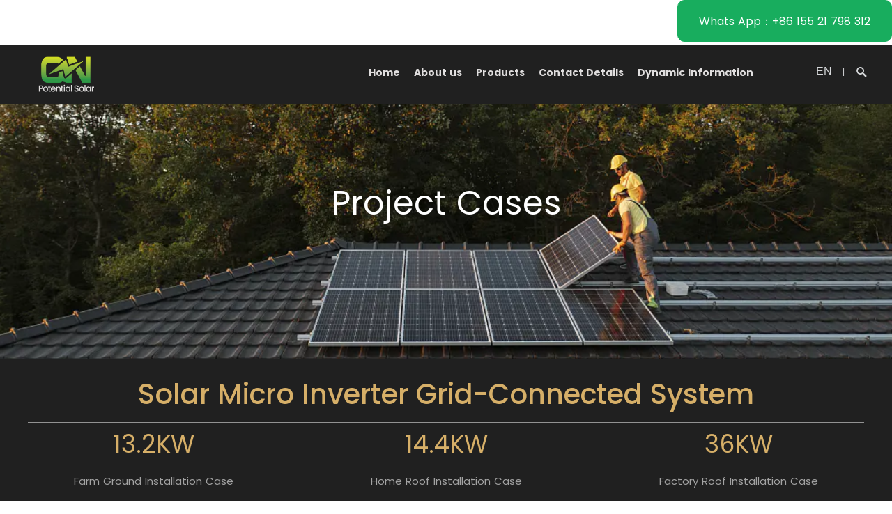

--- FILE ---
content_type: application/javascript
request_url: https://gdpotentialsolar.com/linkjoint/33fa632.js
body_size: 11013
content:
(window.webpackJsonp=window.webpackJsonp||[]).push([[12],{1044:function(e,t,n){"use strict";n.r(t);var o=n(2),l=(n(42),n(34),n(17),n(98),n(28),n(52),n(53),n(14),{data:function(){return{page:{id:14273,name:"Home",page_type:"home",alias_url:"/",seo_title:"Customize Solar Panel Manufacturers | Potential New Energy",seo_keyword:"solar panels,solar panel manufacturers,solar panel factory in china,solar panel manufacturers in china,glass solar panels,flexible solar panels,folding solar panels",seo_desc:"One of the largest full-size custom solar module manufacturers in southern China, capable of producing customized 2w~550w solar modules.",analytics_id:"",analytics_head:"",analytics_body:"",thirdparty:"",analytics_other:"",analytics_auth:"",ga_id:"",language:"0",content:[{controlId:119,controlName:"Header-3e74b1d0-6ae2-40b7-9235-bad1e341bc0d",description:"基础控件/头部/标准头部导航",displayName:"标准头部导航",type:"Header",category:"base",desc:"",config:{logo:[{url:"https://cdn.mysitefy.com/img/2025-08-02.14-15-36.7c2b1006a00311921fc53ada1dccf0ad.png",link:"/",name:"Potential New Energy",tips:"推荐尺寸180x50图片，建议使用webp格式图片",sizeX:180,sizeY:50}],align:"right",isBtn:!1,isNav:!1,isShow:!1,bgColor:"rgba(0, 0, 0, 1)",cssCode:'@charset "utf-8";\n/* CSS Document */\n/* 去掉iPad iPhone input默认css样式 */\n input[type="submit"],\n input[type="reset"],\n input[type="button"],\n button{-webkit-appearance:none;}\n input,textarea{border:0;-webkit-appearance:none;}\n/**手机通用样式**/\nbody,div,dl,dt,dd,ul,ol,li,h1,h2,h3,h4,h5,h6,pre,code,form,fieldset,legend,input,button,textarea,p,blockquote,th,td,em{margin:0;padding:0;word-wrap:break-word;}\ninput, textarea, button, a{-webkit-tap-highlight-color:rgba(0,0,0,0);} \nhtml{background:#fff;color:#333333;font-family:Microsoft YaHei, Arial, Helvetica, Tahoma, Helvetica, SimHei,"微软雅黑", sans-serif;}\nul,ol,li,dl{margin:0;padding:0;list-style-type:none;}\nh1, h2, h3, h4, h5, h6{font-weight:normal;font-size:100%;}\nimg,border{margin:0;border:0;font-size:0;}\n.clear{clear:both;overflow:hidden;width:0px;height:0px;}\n.clear2{clear:both;}\ntable{width:100%;border-collapse:collapse;border-spacing:0;}\na{color:#333;text-decoration:none;}\na:hover,a:active,a:focus,a:active{text-decoration:none;color:#1d64b1;}\nimg{border:0;vertical-align:middle;}\ni,s,em{text-decoration:none;font-style:normal;}\n*{-webkit-box-sizing:border-box;-moz-box-sizing:border-box;box-sizing:border-box;}\na,button,input{-webkit-tap-highlight-color:rgba(0,0,0,0);-webkit-tap-highlight-color:transparent;/* For some Androids */}\nhtml{-webkit-text-size-adjust:none;}\nimg{border:0;vertical-align:middle;max-width:100%;height:auto;width:auto\\9;-webkit-touch-callout:none;}\n.red{color:#e10000;}\nbody{font: normal 100% Helvetica, Arial, sans-serif;}\n/* 默认的div样式 */\n.ztwrap{\nfont-size:0.2rem;/* 设置div里面默认字体的大小 */\noverflow:hidden;margin:0 auto;max-width:640px;min-width:320px;background:#fff;padding:0 0 0.2rem;\n-webkit-box-shadow:0px 0px 10px #bbbbbd;\n-moz-box-shadow:0px 0px 10px #bbbbbd;\nbox-shadow:0px 0px 10px #bbbbbd;\n/* For IE 8 */\n-ms-filter:"progid:DXImageTransform.Microsoft.Shadow(Strength=4,Direction=135,Color=\'#bbbbbd\')";\n/* For IE 5.5 - 7 */\nfilter:progid:DXImageTransform.Microsoft.Shadow(Strength=4, Direction=135, \nColor=\'#bbbbbd\');}',langBtn:"EN",btnColor:"rgba(205, 207, 207, 1)",langList:[{lang:"en",txtTitle:"EN"}],navStyle:[],closeText:"Close",iconColor:"rgba(214, 216, 218, 1)",isLangBtn:!1,navSelect:{id:1537,name:"顶部导航",value:[{pid:0,label:"Home",level:1,order:4,value:16475,alias_url:null,is_hidden:0,page_link:"/",page_type:0,page_value:0,target_blank:0,site_navigation_type_id:1537},{pid:0,label:"About us",level:1,order:3,value:16477,alias_url:"/about-potential",is_hidden:0,page_link:"/about-potential/",page_type:1,page_value:15452,target_blank:0,site_navigation_type_id:1537},{pid:0,label:"Products",level:1,order:2,value:16476,children:[{pid:16476,label:"Solar Panels",level:2,order:4,value:20225,alias_url:null,is_hidden:0,page_link:"/panels/solar-panels",page_type:0,page_value:0,target_blank:0,site_navigation_type_id:1537},{pid:16476,label:"LiFePO4 Battery",level:2,order:3,value:32049,alias_url:null,is_hidden:0,page_link:"/lifepo4-battery-page/lifepo4-battery",page_type:0,page_value:0,target_blank:0,site_navigation_type_id:1537},{pid:16476,label:"Hybrid Inverter",level:2,order:2,value:32050,alias_url:null,is_hidden:0,page_link:"/hybrid-inverter-page/hybrid-inverter",page_type:0,page_value:0,target_blank:0,site_navigation_type_id:1537},{pid:16476,label:"Energy Storage System",level:2,order:1,value:31060,alias_url:null,is_hidden:0,page_link:"/energy-storage-system-page/energy-storage-system",page_type:0,page_value:0,target_blank:0,site_navigation_type_id:1537},{pid:16476,label:"Balcony Energy System",level:2,order:0,value:31062,alias_url:null,is_hidden:0,page_link:"/solar-balcony-system-page/solar-balcony-system",page_type:0,page_value:0,target_blank:0,site_navigation_type_id:1537}],alias_url:null,is_hidden:0,page_link:"/list",page_type:0,page_value:0,target_blank:0,site_navigation_type_id:1537},{pid:0,label:"Contact Details",level:1,order:1,value:16480,alias_url:"/contactdetails",is_hidden:0,page_link:"/contactdetails/",page_type:1,page_value:14279,target_blank:0,site_navigation_type_id:1537},{pid:0,label:"Dynamic Information",level:1,order:0,value:21135,alias_url:"/contact-news",is_hidden:0,page_link:"/contact-news/",page_type:1,page_value:14277,target_blank:0,site_navigation_type_id:1537}]},searchBtn:"Search",translate:["logo.name","logoActive.name","searchPlaceholder","langList.txtTitle","searchBtn","closeText"],logoActive:[{url:"https://cdn.mysitefy.com/img/2023-05-27.15-54-32.e0b62d982e371b4af088cb9be9a6bee6.png",link:"/",name:"Potential New Energy",tips:"推荐尺寸180x50图片",sizeX:180,sizeY:50}],navBgColor:"rgba(0, 0, 0, 1)",activeColor:"rgba(255, 255, 255, 0.54)",navOneStyle:{color:"#E0DEDE",fontSize:12,fontStyle:"none",fontFamily:"Poppins-Bold",fontWeight:"400",textDecoration:"none"},navTwoStyle:{color:"#E0DEDE",fontSize:12,fontStyle:"none",fontFamily:"Poppins-Regular",fontWeight:"400",textDecoration:"none"},btnFontStyle:[],contactStyle:[],navMenuStyle:[],txtTextStyle:[],navChildStyle:[],textFontStyle:[],timeFontStyle:[],txtTitleStyle:[],titleFontStyle:[],btnOneFontStyle:[],buttonFontStyle:[],btnNameFontStyle:[],btnTextFontStyle:[],txtTextFontStyle:[],btnHoverFontStyle:[],leftTextFontStyle:[],searchPlaceholder:"Product name / Brand / Model / Serial number",titleTwoFontStyle:[],txtCopyrightStyle:[],txtTitleFontStyle:[],btnActiveFontStyle:[],leftTitleFontStyle:[],newsTitleFontStyle:[],titleThreeFontStyle:[]}},{controlId:120,controlName:"Video-50d1a924-33f7-4eab-b4f7-469a7eccbed7",description:"基础控件/Banner/视频多页轮播",displayName:"视频多页轮播",type:"Banner",category:"base",desc:"<p>视频多页轮播</p>",config:{align:"center",cssCode:"",btnColor:"transparent",navStyle:[],isPageBtn:!1,navSelect:{id:1537,name:"顶部导航",value:[{pid:0,label:"Home",level:1,order:4,value:16475,alias_url:null,is_hidden:0,page_link:"/",page_type:0,page_value:0,target_blank:0,site_navigation_type_id:1537},{pid:0,label:"About us",level:1,order:3,value:16477,alias_url:"/about-potential",is_hidden:0,page_link:"/about-potential/",page_type:1,page_value:15452,target_blank:0,site_navigation_type_id:1537},{pid:0,label:"Products",level:1,order:2,value:16476,children:[{pid:16476,label:"Solar Panels",level:2,order:4,value:20225,alias_url:null,is_hidden:0,page_link:"/panels/solar-panels",page_type:0,page_value:0,target_blank:0,site_navigation_type_id:1537},{pid:16476,label:"LiFePO4 Battery",level:2,order:3,value:32049,alias_url:null,is_hidden:0,page_link:"/lifepo4-battery-page/lifepo4-battery",page_type:0,page_value:0,target_blank:0,site_navigation_type_id:1537},{pid:16476,label:"Hybrid Inverter",level:2,order:2,value:32050,alias_url:null,is_hidden:0,page_link:"/hybrid-inverter-page/hybrid-inverter",page_type:0,page_value:0,target_blank:0,site_navigation_type_id:1537},{pid:16476,label:"Energy Storage System",level:2,order:1,value:31060,alias_url:null,is_hidden:0,page_link:"/energy-storage-system-page/energy-storage-system",page_type:0,page_value:0,target_blank:0,site_navigation_type_id:1537},{pid:16476,label:"Balcony Energy System",level:2,order:0,value:31062,alias_url:null,is_hidden:0,page_link:"/solar-balcony-system-page/solar-balcony-system",page_type:0,page_value:0,target_blank:0,site_navigation_type_id:1537}],alias_url:null,is_hidden:0,page_link:"/list",page_type:0,page_value:0,target_blank:0,site_navigation_type_id:1537},{pid:0,label:"Contact Details",level:1,order:1,value:16480,alias_url:"/contactdetails",is_hidden:0,page_link:"/contactdetails/",page_type:1,page_value:14279,target_blank:0,site_navigation_type_id:1537},{pid:0,label:"Dynamic Information",level:1,order:0,value:21135,alias_url:"/contact-news",is_hidden:0,page_link:"/contact-news/",page_type:1,page_value:14277,target_blank:0,site_navigation_type_id:1537}]},translate:["title","textDecoration","videoList.txtTitle","videoList.txtText","videoList.btnText","videoList.videoUrl.name","videoList.imgData.name"],videoList:[{isBtn:!1,btnLink:"",btnText:"",imgData:[{url:"https://cdn.mysitefy.com/img/2025-08-02.17-27-08.bf913d71d10971bcb413ca03cb40354b.png",link:"",name:"",tips:"推荐尺寸1920x750图片，建议使用webp格式图片",sizeX:1920,sizeY:750}],txtLink:"",txtText:"",txtTitle:"",videoUrl:[{url:"",link:"",name:""}]}],borderColor:"rgba(255, 255, 255, 1)",navOneStyle:[],navTwoStyle:[],borderRadius:10,btnFontStyle:[],contactStyle:[],txtTextStyle:[],nameFontStyle:[],navChildStyle:[],textFontStyle:[],timeFontStyle:[],txtTitleStyle:[],titleFontStyle:[],btnNameFontStyle:[],btnTextFontStyle:{color:"#FFFFFF",fontSize:20,fontStyle:"none",fontFamily:"Poppins-Regular",fontWeight:"400",textDecoration:"none"},txtTextFontStyle:{color:"#FFFFFF",fontSize:26,fontStyle:"none",fontFamily:"Poppins-Regular",fontWeight:"400",textDecoration:"none"},leftTextFontStyle:[],newsTextFontStyle:[],titleTwoFontStyle:[],txtCopyrightStyle:[],txtTitleFontStyle:{color:"#18AD5E",fontSize:54,fontStyle:"none",fontFamily:"Poppins-Bold",fontWeight:"bolder",textDecoration:"none"},leftTitleFontStyle:[],newsTitleFontStyle:[],titleThreeFontStyle:[]}},{controlId:147,controlName:"Graphic-6ceb68ef-b0b7-498b-8bf5-be4c62aab6e7",description:"基础控件/图文单元/右侧数值介绍",displayName:"右侧数值介绍",type:"Graphic",category:"base",desc:"右侧数值介绍",config:{text:"Guangdong Potential New Energy Co., Ltd., established in 2018, specializes in high-quality, customized solar energy solutions. Our product range includes solar panels, solar lighting systems, home energy storage systems, solar balcony systems, and RV/Ship solar systems. Our solutions cater to various needs, from household electricity and emergency lighting to efficient energy storage and personalized power solutions for vehicles and boats. With two advanced production bases and multiple international certifications, we are committed to delivering efficient, reliable, and easy-to-install solar products, advancing sustainable development, and optimizing energy use.",bgImg:[{url:"https://cdn.mysitefy.com/img/2024-07-24.17-04-22.40066bbc44d3123370870f7a39950a76.png",link:"/",name:"DT01-002",tips:"推荐尺寸750x350图片，建议使用webp格式图片",sizeX:750,sizeY:350}],title:"One-Stop Customized Solar System Solutions Manufacturer",bgColor:"rgba(255, 255, 255, 1)",cssCode:"",numList:[{txtText:"Factory Establishment",txtTitle:"2018"},{txtText:"Factory Area",txtTitle:"15000m²"},{txtText:"Factory Employees",txtTitle:"150+"},{txtText:"R & D Personnel",txtTitle:"20+"},{txtText:"Exporting Countries",txtTitle:"56+"}],translate:["title","text","bgImg.name","numList.txtTitle","numList.txtText"],locationId:"",borderColor:"rgba(0,0,0,0.2)",textFontStyle:{color:"#1a1a1a",fontSize:12,fontStyle:"none",fontFamily:"Poppins-Regular",fontWeight:"400",textDecoration:"none"},titleFontStyle:{color:"#1a1a1a",fontSize:30,fontStyle:"none",fontFamily:"Poppins-Bold",fontWeight:"700",textDecoration:"none"},btnNameFontStyle:[],btnTextFontStyle:[],txtTextFontStyle:{color:"#1a1a1a",fontSize:12,fontStyle:"none",fontFamily:"Poppins-Regular",fontWeight:"400",textDecoration:"none"},txtTitleFontStyle:{color:"#18AD5E",fontSize:30,fontStyle:"none",fontFamily:"Poppins-Regular",fontWeight:"400",textDecoration:"none"}}},{controlId:142,controlName:"Graphic-0a665241-8ef0-4055-9fa8-87bb21ed73e7",description:"基础控件/图文单元/左右图文组合",displayName:"左右图文组合",type:"Graphic",category:"base",desc:"",config:{float:"left",isBtn:!0,title:"Solar Panel Series",bgColor:"rgba(0, 0, 0, 0.03)",btnLink:"/panels/solar-panels",btnName:"View More >>",cssCode:"",imgData:[{url:"https://cdn.mysitefy.com/img/2023-06-07.12-05-53.6180fda5cdf05a54162a77623fff6b75.jpg",link:"",name:"pright.jpg",tips:"推荐尺寸960x500图片，建议使用webp格式图片",sizeX:960,sizeY:500}],txtText:"\n● Wide Range of Custom Production: Custom production of solar panels ranging from 2W to 550W to meet various application needs.\n\n● Diverse Panel Designs: Offers custom flexible, foldable, and other special designs to suit different scenarios.\n\n● Strong Production Capacity: Equipped with two production bases, ensuring efficient production and quick delivery.\n\n● Certified Quality: Holds multiple international certifications including TUV, IEC, CE, ISO, guaranteeing reliable quality.",navSelect:{id:1537,name:"顶部导航",value:[{pid:0,label:"Home",level:1,order:4,value:16475,alias_url:null,is_hidden:0,page_link:"/",page_type:0,page_value:0,target_blank:0,site_navigation_type_id:1537},{pid:0,label:"About us",level:1,order:3,value:16477,alias_url:"/about-potential",is_hidden:0,page_link:"/about-potential/",page_type:1,page_value:15452,target_blank:0,site_navigation_type_id:1537},{pid:0,label:"Products",level:1,order:2,value:16476,children:[{pid:16476,label:"Solar Panels",level:2,order:4,value:20225,alias_url:null,is_hidden:0,page_link:"/panels/solar-panels",page_type:0,page_value:0,target_blank:0,site_navigation_type_id:1537},{pid:16476,label:"LiFePO4 Battery",level:2,order:3,value:32049,alias_url:null,is_hidden:0,page_link:"/lifepo4-battery-page/lifepo4-battery",page_type:0,page_value:0,target_blank:0,site_navigation_type_id:1537},{pid:16476,label:"Hybrid Inverter",level:2,order:2,value:32050,alias_url:null,is_hidden:0,page_link:"/hybrid-inverter-page/hybrid-inverter",page_type:0,page_value:0,target_blank:0,site_navigation_type_id:1537},{pid:16476,label:"Energy Storage System",level:2,order:1,value:31060,alias_url:null,is_hidden:0,page_link:"/energy-storage-system-page/energy-storage-system",page_type:0,page_value:0,target_blank:0,site_navigation_type_id:1537},{pid:16476,label:"Balcony Energy System",level:2,order:0,value:31062,alias_url:null,is_hidden:0,page_link:"/solar-balcony-system-page/solar-balcony-system",page_type:0,page_value:0,target_blank:0,site_navigation_type_id:1537}],alias_url:null,is_hidden:0,page_link:"/list",page_type:0,page_value:0,target_blank:0,site_navigation_type_id:1537},{pid:0,label:"Contact Details",level:1,order:1,value:16480,alias_url:"/contactdetails",is_hidden:0,page_link:"/contactdetails/",page_type:1,page_value:14279,target_blank:0,site_navigation_type_id:1537},{pid:0,label:"Dynamic Information",level:1,order:0,value:21135,alias_url:"/contact-news",is_hidden:0,page_link:"/contact-news/",page_type:1,page_value:14277,target_blank:0,site_navigation_type_id:1537}]},translate:["title","txtText","btnName","imgData.name"],locationId:"",navOneStyle:[],navTwoStyle:[],nameFontStyle:[],textFontStyle:[],titleFontStyle:{color:"#000000",fontSize:30,fontStyle:"none",fontFamily:"Poppins-Bold",fontWeight:"400",textDecoration:"none"},btnNameFontStyle:{color:"#18AD5E",fontSize:15,fontStyle:"italic",fontFamily:"Poppins-Regular",fontWeight:"bolder",textDecoration:"underline"},btnTextFontStyle:[],txtNameFontStyle:[],txtTextFontStyle:{color:"#666666",fontSize:12,fontStyle:"none",fontFamily:"Poppins-Regular",fontWeight:"400",textDecoration:"none"},txtTitleFontStyle:[]}},{controlId:159,controlName:"Form-26ac589b-5242-495f-8c01-83844084d64b",description:"基础控件/表单/询盘弹窗",displayName:"询盘弹窗",type:"ConsultNew",category:"base",desc:"<p>询盘弹窗</p>",config:{upIcon:{url:"/ssr-img/upIcon.png",tips:"推荐尺寸30x30图片",txtText:"/"},bgColor:" #0e61b3",cssCode:"",snsShow:!1,txtText:"We will contact you within 24 hours.",btnColor:"#424242",callback:"",formIcon:{url:"/ssr-img/mail.png",tips:"推荐尺寸30x30图片",txtText:"/"},iconList:[{icon:"",link:"",text:"",iconBg:"#000",btnType:"text",imgData:[{url:"",link:"",name:"",tips:"推荐尺寸200x200图片"}],iconType:"iconDefault",iconDataCustom:[{url:"",link:"",name:"",tips:"推荐尺寸30x30图片"}]}],position:"",txtTitle:"GET YOUR FREE QUOTE",isChinese:!1,phoneShow:!1,translate:["iconList.imgData.name","iconList.text","iconList.iconDataCustom.name","formIcon.txtText","upIcon.txtText","txtTitle","txtText","messagePlaceHolder","placeholderSub","placeholderName","placeholderEmail","placeholderPhone","placeholderCountry","placeholderSNS","placeholderSuccess","pointNameTip","pointEmailTip","pointEmailTipE","pointPhoneTip","pointCountryTip","pointSnsTip","pointMessageTip","placeholderNameC","placeholderEmailC","placeholderPhoneC","placeholderCountryC","placeholderSNSC","placeholderSuccessC","pointNameTipC","pointEmailTipC","pointEmailTipEC","pointPhoneTipC","pointCountryTipC","pointSnsTipC","pointMessageTipC"],gaCallback:"",locationId:"inquiry",countryShow:!0,isShowToTop:!0,pointSnsTip:"SNS can not be empty!",snsRequired:!1,borderRadius:0,pointNameTip:"Name can not be empty!",pointSnsTipC:"微信/QQ/其他 不能为空!",showBtnColor:"#004990",phoneRequired:!1,pointEmailTip:"E-mail can not be empty!",pointNameTipC:"姓名不能为空!",pointPhoneTip:"Phone can not be empty!",statisticType:[],toTopBtnColor:"#0070E3",placeholderSNS:"Whatsapp/Line/Twitter/Wechat/Other",placeholderSub:"Send Message",pointEmailTipC:"邮箱不能为空！",pointEmailTipE:"Email format error!",pointPhoneTipC:"电话不能为空!",countryRequired:!1,placeholderName:"*Your Name",placeholderSNSC:"微信/QQ/其他",pointCountryTip:"Country can not be empty!",pointEmailTipEC:"邮箱填写有误！",pointMessageTip:"Message can not be empty!",txtBtnFontStyle:{color:"rgba(255, 255, 255, 1)",fontSize:16,fontStyle:"none",fontFamily:"OpenSans-Regular",fontWeight:"500",textDecoration:"none"},txtTipFontStyle:{color:"rgba(189, 189, 189, 1)",fontSize:14,fontStyle:"none",fontFamily:"OpenSans-Regular",fontWeight:"400",textDecoration:"none"},btnNameFontStyle:[],placeholderEmail:"*Your Email",placeholderNameC:"*姓名",placeholderPhone:"Phone",pointCountryTipC:"国家不能为空!",pointMessageTipC:"消息不能为空！",txtTextFontStyle:{color:"rgba(255, 255, 255, 1)",fontSize:16,fontStyle:"none",fontFamily:"OpenSans-Regular",fontWeight:"500",textDecoration:"none"},placeholderEmailC:"*邮箱",placeholderPhoneC:"电话",txtTitleFontStyle:{color:"rgba(255, 255, 255, 1)",fontSize:24,fontStyle:"none",fontFamily:"PlayfairDisplay-Bold",fontWeight:"700",textDecoration:"none"},messagePlaceHolder:"*Tell us your demand, our experts will contact you as soon as possible",placeholderCountry:"Country",placeholderSuccess:"Thank you for your message",placeholderCountryC:"国家",placeholderSuccessC:"感谢你的来信"}},{controlId:142,controlName:"Graphic-0a665241-8ef0-4055-9fa8-87bb21ed73e7",description:"基础控件/图文单元/左右图文组合",displayName:"左右图文组合",type:"Graphic",category:"base",desc:"",config:{float:"right",isBtn:!0,title:"Solar Lighting System",bgColor:"rgba(0, 0, 0, 0.03)",btnLink:"/solar-lighting-system-page/solar-lighting-system",btnName:"View More >>",cssCode:"",imgData:[{url:"https://cdn.mysitefy.com/img/2023-06-07.12-05-07.06dfe084aa668400346d397e3a39af14.jpg",link:"",name:"pright.jpg",tips:"推荐尺寸960x500图片，建议使用webp格式图片",sizeX:960,sizeY:500}],txtText:"\n● Solves Power Shortages: Designed for homes with power shortages, providing reliable lighting solutions.\n\n● Emergency Use: Provides backup lighting in emergencies such as natural disasters, ensuring safety.\n\n● Energy-Efficient and Eco-Friendly: Uses solar energy, saving on electricity bills and reducing carbon emissions.\n\n● Simple and User-Friendly: Easy to install and use, with no complex operations required.",translate:["title","txtText","btnName","imgData.name"],locationId:"",nameFontStyle:[],textFontStyle:[],titleFontStyle:{color:"#000000",fontSize:30,fontStyle:"none",fontFamily:"Poppins-Bold",fontWeight:"400",textDecoration:"none"},btnNameFontStyle:{color:"#18AD5E",fontSize:15,fontStyle:"italic",fontFamily:"Poppins-Regular",fontWeight:"bolder",textDecoration:"underline"},btnTextFontStyle:[],txtNameFontStyle:[],txtTextFontStyle:{color:"#666666",fontSize:12,fontStyle:"none",fontFamily:"Poppins-Regular",fontWeight:"400",textDecoration:"none"},txtTitleFontStyle:[]}},{controlId:142,controlName:"Graphic-0a665241-8ef0-4055-9fa8-87bb21ed73e7",description:"基础控件/图文单元/左右图文组合",displayName:"左右图文组合",type:"Graphic",category:"base",desc:"",config:{float:"left",isBtn:!0,title:"Home Energy Storage System",bgColor:"rgba(0, 0, 0, 0.03)",btnLink:"/home-energy-storage-system-page/home-energy-storage-system",btnName:"View More >>",cssCode:"",imgData:[{url:"https://cdn.mysitefy.com/img/2024-09-04.08-14-56.60c562869546bd6450faf01f8ee2d89f.jpg",link:"/home-energy-storage-system",name:"pright.jpg",tips:"推荐尺寸960x500图片，建议使用webp格式图片",sizeX:960,sizeY:500}],txtText:"\n● Addresses Power Shortages: Suitable for homes with power shortages or frequent blackouts, ensuring a stable power supply.\n\n● Customized Solutions: Offers tailored services based on different customer needs, ensuring the best user experience.\n\n● Comprehensive System Support: Provides full support from product to installation, ensuring efficient system operation.\n\n● Technical Guidance: Offers professional installation guidance to ensure users can install and use the system smoothly.",translate:["title","txtText","btnName","imgData.name"],locationId:"",nameFontStyle:[],textFontStyle:[],titleFontStyle:{color:"#000000",fontSize:30,fontStyle:"none",fontFamily:"Poppins-Bold",fontWeight:"400",textDecoration:"none"},btnNameFontStyle:{color:"#18AD5E",fontSize:15,fontStyle:"italic",fontFamily:"Poppins-Regular",fontWeight:"bolder",textDecoration:"underline"},btnTextFontStyle:[],txtNameFontStyle:[],txtTextFontStyle:{color:"#666666",fontSize:12,fontStyle:"none",fontFamily:"Poppins-Regular",fontWeight:"400",textDecoration:"none"},txtTitleFontStyle:[]}},{controlId:142,controlName:"Graphic-0a665241-8ef0-4055-9fa8-87bb21ed73e7",description:"基础控件/图文单元/左右图文组合",displayName:"左右图文组合",type:"Graphic",category:"base",desc:"",config:{float:"right",isBtn:!0,title:"Solar Balcony System",bgColor:"rgba(0, 0, 0, 0.03)",btnLink:"/solar-balcony-system-page/solar-balcony-system",btnName:"view more >>",cssCode:"",imgData:[{url:"https://cdn.mysitefy.com/img/2024-07-27.10-47-42.be00f337856ee193d735bfed366bd8ff.jpg",link:"",name:"pright.jpg",tips:"推荐尺寸960x500图片，建议使用webp格式图片",sizeX:960,sizeY:500}],txtText:"\n● Easy Installation: Designed for simplicity, plug-and-play, no professional skills needed for installation.\n\n● Low Voltage Safety: Operates at low voltage, ensuring safety.\n\n● Independent MPPT Control: Each panel has independent MPPT control, increasing power generation efficiency by over 30%.\n\n● High Efficiency: Enhances power generation efficiency through advanced technology, providing higher energy utilization.",translate:["title","txtText","btnName","imgData.name"],locationId:"",nameFontStyle:[],titleFontStyle:{color:"#000000",fontSize:30,fontStyle:"none",fontFamily:"Poppins-Bold",fontWeight:"400",textDecoration:"none"},btnNameFontStyle:{color:"#18AD5E",fontSize:15,fontStyle:"italic",fontFamily:"Poppins-Regular",fontWeight:"bolder",textDecoration:"underline"},txtNameFontStyle:[],txtTextFontStyle:{color:"#666666",fontSize:12,fontStyle:"none",fontFamily:"Poppins-Regular",fontWeight:"400",textDecoration:"none"},txtTitleFontStyle:[]}},{controlId:142,controlName:"Graphic-0a665241-8ef0-4055-9fa8-87bb21ed73e7",description:"基础控件/图文单元/左右图文组合",displayName:"左右图文组合",type:"Graphic",category:"base",desc:"",config:{float:"left",isBtn:!0,title:"RV/Ship Solar System",bgColor:"rgba(0, 0, 0, 0.03)",btnLink:"/rv-ship-solar-system-page/rv-ship-solar-system",btnName:"View More >>",cssCode:"",imgData:[{url:"https://cdn.mysitefy.com/img/2024-07-27.10-49-48.b463a6a5b70b27bf316e884c62da5588.jpg",link:"",name:"pright.jpg",tips:"推荐尺寸960x500图片，建议使用webp格式图片",sizeX:960,sizeY:500}],txtText:"\n● Custom Solutions: Provides tailored solutions for different types of RVs and boats, meeting personalized needs.\n\n● Complete System Kits: Offers complete system kits, including all necessary components.\n\n● Installation Guidance: Provides professional installation technical support, ensuring correct installation and efficient operation.\n\n● Wide Applicability: Suitable for various types of RVs and boats, expanding the application scenarios of solar energy.",translate:["title","txtText","btnName","imgData.name"],locationId:"",nameFontStyle:[],textFontStyle:[],titleFontStyle:{color:"#000000",fontSize:30,fontStyle:"none",fontFamily:"Poppins-Bold",fontWeight:"400",textDecoration:"none"},btnNameFontStyle:{color:"#18AD5E",fontSize:15,fontStyle:"italic",fontFamily:"Poppins-Regular",fontWeight:"bolder",textDecoration:"underline"},btnTextFontStyle:[],txtNameFontStyle:[],txtTextFontStyle:{color:"#666666",fontSize:12,fontStyle:"none",fontFamily:"Poppins-Regular",fontWeight:"400",textDecoration:"none"},txtTitleFontStyle:[]}},{controlId:107,controlName:"Slide-eaf84406-646c-476d-97ff-77156ab14fa5",description:"基础控件/幻灯片/三栏铺满滑动",displayName:"三栏铺满滑动",type:"Carousel",category:"base",desc:"",config:{align:"center",bgColor:"rgba(255, 255, 255, 1)",cssCode:"",txtText:"Customers from Germany, Italy, France, Romania, Kuwait, South Africa, Dubai, Afghanistan, Iran, Nigeria and other countries have visited our solar panel manufacturing plant in China and have established long-term cooperation with us.",txtTitle:"Group Photo of Customers Visiting Our Solar Panel Factory",slideList:[{url:"https://cdn.mysitefy.com/img/2023-06-05.16-14-17.75794b801141731e59e22b395ae9acce.webp",link:"",name:"",tips:"推荐尺寸800x580图片，建议使用webp格式图片",sizeX:800,sizeY:580},{url:"https://cdn.mysitefy.com/img/2023-06-05.16-12-14.6f7b9538a07945a7739b8332401fa0f0.webp",link:"",name:"",tips:"推荐尺寸800x580图片，建议使用webp格式图片",sizeX:800,sizeY:580},{url:"https://cdn.mysitefy.com/img/2023-06-05.16-00-15.b0f03e7d6c80b91ba4f41e9e3d73d55b.webp",link:"",name:"",tips:"推荐尺寸800x580图片，建议使用webp格式图片",sizeX:800,sizeY:580},{url:"https://cdn.mysitefy.com/img/2023-06-05.15-58-09.f4e66384ad88d3042107f0656c8f3a62.webp",link:"",name:"",tips:"推荐尺寸800x580图片，建议使用webp格式图片",sizeX:800,sizeY:580},{url:"https://cdn.mysitefy.com/img/2023-06-05.15-58-46.6fc9bef6afccce91386791ab0a381908.webp",link:"",name:"",tips:"推荐尺寸800x580图片，建议使用webp格式图片",sizeX:800,sizeY:580},{url:"https://cdn.mysitefy.com/img/2023-06-05.15-59-11.f3af23a678b9529c6c75b15187b87f19.webp",link:"",name:"",tips:"推荐尺寸800x580图片，建议使用webp格式图片",sizeX:800,sizeY:580},{url:"https://cdn.mysitefy.com/img/2023-06-05.15-59-33.f357ccb6c8ed17352ce43e7c8b29d5a7.webp",link:"",name:"",tips:"推荐尺寸800x580图片，建议使用webp格式图片",sizeX:800,sizeY:580},{url:"https://cdn.mysitefy.com/img/2023-06-05.16-00-42.f9b4c3e566546b9c660cf95a7e6125d8.webp",link:"",name:"",tips:"推荐尺寸800x580图片，建议使用webp格式图片",sizeX:800,sizeY:580},{url:"https://cdn.mysitefy.com/img/2023-06-05.16-01-12.09a48f25d4b8b46ef31399df54489a22.webp",link:"",name:"",tips:"推荐尺寸800x580图片，建议使用webp格式图片",sizeX:800,sizeY:580},{url:"https://cdn.mysitefy.com/img/2023-06-05.16-01-32.56579436cbbc62489e47bb41758162b2.webp",link:"",name:"",tips:"推荐尺寸800x580图片，建议使用webp格式图片",sizeX:800,sizeY:580},{url:"https://cdn.mysitefy.com/img/2023-06-05.16-01-54.7a639dd285c949c9d747cee6ee9f05dd.webp",link:"",name:"",tips:"推荐尺寸800x580图片，建议使用webp格式图片",sizeX:800,sizeY:580},{url:"https://cdn.mysitefy.com/img/2023-06-05.16-02-19.9a545521fecc792af559d3bf0a03274b.webp",link:"",name:"",tips:"推荐尺寸800x580图片，建议使用webp格式图片",sizeX:800,sizeY:580},{url:"https://cdn.mysitefy.com/img/2023-06-05.16-02-40.fa80f6e97bb40f9ddc99e05859f8e93a.webp",link:"",name:"",tips:"推荐尺寸800x580图片，建议使用webp格式图片",sizeX:800,sizeY:580},{url:"https://cdn.mysitefy.com/img/2023-06-05.16-02-55.7e416ccbc6b6ecb1ebcdc5bc7446e0ff.webp",link:"",name:"",tips:"推荐尺寸800x580图片，建议使用webp格式图片",sizeX:800,sizeY:580},{url:"https://cdn.mysitefy.com/img/2023-06-05.16-03-17.e003c1feaa03cb556a49f457d47ff8e7.webp",link:"",name:"",tips:"推荐尺寸800x580图片，建议使用webp格式图片",sizeX:800,sizeY:580},{url:"https://cdn.mysitefy.com/img/2023-06-05.16-12-54.35624f56aeef4bf460ae8f2093b1f2c2.webp",link:"",name:"",tips:"推荐尺寸800x580图片，建议使用webp格式图片",sizeX:800,sizeY:580},{url:"https://cdn.mysitefy.com/img/2023-06-05.16-14-40.2ee20a52caaee0c29174efd25b8b8810.webp",link:"",name:"",tips:"推荐尺寸800x580图片，建议使用webp格式图片",sizeX:800,sizeY:580},{url:"https://cdn.mysitefy.com/img/2023-06-05.16-13-37.97c172fcdcbf3891e7f27267a01aa32c.webp",link:"",name:"",tips:"推荐尺寸800x580图片，建议使用webp格式图片",sizeX:800,sizeY:580},{url:"https://cdn.mysitefy.com/img/2023-06-05.16-13-16.cd7373a2b26fe5baba648926f67cfabf.webp",link:"",name:"",tips:"推荐尺寸800x580图片，建议使用webp格式图片",sizeX:800,sizeY:580},{url:"https://cdn.mysitefy.com/img/2023-06-05.15-59-48.e9996d77cc20c287d0a3d8fc2c66b54f.webp",link:"",name:"",tips:"推荐尺寸800x580图片，建议使用webp格式图片",sizeX:800,sizeY:580}],translate:["txtTitle","txtText","slideList.name"],locationId:"slide",activeColor:"#000000",btnFontStyle:[],nameFontStyle:{color:"#333333",fontSize:16,fontStyle:"none",fontFamily:"OpenSans-Regular",fontWeight:"400",textDecoration:"none"},textFontStyle:[],timeFontStyle:[],titleFontStyle:[],btnNameFontStyle:[],txtNameFontStyle:[],txtTextFontStyle:{color:"#333333",fontSize:12,fontStyle:"none",fontFamily:"Poppins-Regular",fontWeight:"400",textDecoration:"none"},newsTextFontStyle:[],txtTitleFontStyle:{color:"#000000",fontSize:30,fontStyle:"none",fontFamily:"Poppins-Regular",fontWeight:"700",textDecoration:"none"},newsTitleFontStyle:[]}},{controlId:124,controlName:"Slider-1b0994a5-eba9-4142-99bb-2aeb6d39776a",description:"基础控件/幻灯片/文字留言",displayName:"文字留言",type:"Carousel",category:"base",desc:"",config:{align:"center",title:"Review of Our Clients",bgColor:"rgba(0, 0, 0, 0.04)",cssCode:"",txtList:[{txtName:"Shannon Damron.",txtText:"Deutschland",txtTitle:"The solar balcony system they designed for me according to my needs has been highly recognized by the market. Their solutions are very innovative and able to meet the specific needs of customers. After testing, the performance of the product is also very good, and the customer feedback is good."},{txtName:"Roberto",txtText:"Kuwait",txtTitle:"I have been cooperating with them for more than 3 years. My solar panels are all customized specifications. They can give me good suggestions every time, and their quality and delivery time have always made me very assured."},{txtName:"Hasan",txtText:"Romania",txtTitle:"I have visited their 2 solar panel production bases, I am very impressed with their production process and quality control, it can meet all my solar panel needs, this is a very trustworthy factory."}],translate:["title","txtList.txtTitle","txtList.txtText","txtList.txtName"],locationId:"",activeColor:"rgba(0, 0, 0, 1)",btnFontStyle:[],nameFontStyle:[],timeFontStyle:[],titleFontStyle:{color:"#18AD5E",fontSize:30,fontStyle:"none",fontFamily:"Poppins-Regular",fontWeight:"700",textDecoration:"none"},btnNameFontStyle:[],txtNameFontStyle:{color:"#626262",fontSize:12,fontStyle:"none",fontFamily:"Poppins-Regular",fontWeight:"400",textDecoration:"none"},txtTextFontStyle:{color:"#626262",fontSize:12,fontStyle:"none",fontFamily:"Poppins-Regular",fontWeight:"400",textDecoration:"none"},newsTextFontStyle:[],txtTitleFontStyle:{color:"#626262",fontSize:12,fontStyle:"none",fontFamily:"Poppins-Regular",fontWeight:"400",textDecoration:"none"},newsTitleFontStyle:[]}},{controlId:117,controlName:"Relatednews-c8c627f7-e399-4a0a-a4ba-255fa862fdaa",description:"文章控件/文章推荐/标准文章推荐",displayName:"标准文章推荐",type:"ArticleRecommended",category:"article",desc:"",config:{align:"center",limit:3,bgColor:"rgba(0, 0, 0, 0.03)",cssCode:"",txtText:"",navStyle:[],txtTitle:"Related News",detailBtn:"View Details",navSelect:{id:1537,name:"顶部导航",value:[{pid:0,label:"Home",level:1,order:4,value:16475,alias_url:null,is_hidden:0,page_link:"/",page_type:0,page_value:0,target_blank:0,site_navigation_type_id:1537},{pid:0,label:"About us",level:1,order:3,value:16477,alias_url:"/about-potential",is_hidden:0,page_link:"/about-potential/",page_type:1,page_value:15452,target_blank:0,site_navigation_type_id:1537},{pid:0,label:"Products",level:1,order:2,value:16476,children:[{pid:16476,label:"Solar Panels",level:2,order:4,value:20225,alias_url:null,is_hidden:0,page_link:"/panels/solar-panels",page_type:0,page_value:0,target_blank:0,site_navigation_type_id:1537},{pid:16476,label:"LiFePO4 Battery",level:2,order:3,value:32049,alias_url:null,is_hidden:0,page_link:"/lifepo4-battery-page/lifepo4-battery",page_type:0,page_value:0,target_blank:0,site_navigation_type_id:1537},{pid:16476,label:"Hybrid Inverter",level:2,order:2,value:32050,alias_url:null,is_hidden:0,page_link:"/hybrid-inverter-page/hybrid-inverter",page_type:0,page_value:0,target_blank:0,site_navigation_type_id:1537},{pid:16476,label:"Energy Storage System",level:2,order:1,value:31060,alias_url:null,is_hidden:0,page_link:"/energy-storage-system-page/energy-storage-system",page_type:0,page_value:0,target_blank:0,site_navigation_type_id:1537},{pid:16476,label:"Balcony Energy System",level:2,order:0,value:31062,alias_url:null,is_hidden:0,page_link:"/solar-balcony-system-page/solar-balcony-system",page_type:0,page_value:0,target_blank:0,site_navigation_type_id:1537}],alias_url:null,is_hidden:0,page_link:"/list",page_type:0,page_value:0,target_blank:0,site_navigation_type_id:1537},{pid:0,label:"Contact Details",level:1,order:1,value:16480,alias_url:"/contactdetails",is_hidden:0,page_link:"/contactdetails/",page_type:1,page_value:14279,target_blank:0,site_navigation_type_id:1537},{pid:0,label:"Dynamic Information",level:1,order:0,value:21135,alias_url:"/contact-news",is_hidden:0,page_link:"/contact-news/",page_type:1,page_value:14277,target_blank:0,site_navigation_type_id:1537}]},translate:["detailBtn","txtTitle","txtText"],btnFontStyle:{color:"rgba(102, 102, 102, 1)",fontSize:12,fontStyle:"none",fontFamily:"Poppins-Regular",fontWeight:"400",textDecoration:"none"},contactStyle:[],txtTextStyle:[],nameFontStyle:[],navChildStyle:[],timeFontStyle:{color:"rgba(102, 102, 102, 1)",fontSize:12,fontStyle:"none",fontFamily:"Poppins-Regular",fontWeight:"400",textDecoration:"none"},txtTitleStyle:[],titleFontStyle:[],btnNameFontStyle:[],txtNameFontStyle:[],txtTextFontStyle:{color:"rgba(51, 51, 51, 1)",fontSize:12,fontStyle:"none",fontFamily:"Poppins-Regular",fontWeight:"400",textDecoration:"none"},newsTextFontStyle:{color:"rgba(51, 51, 51, 1)",fontSize:12,fontStyle:"none",fontFamily:"Poppins-Regular",fontWeight:"400",textDecoration:"none"},txtCopyrightStyle:[],txtTitleFontStyle:{color:"rgba(0, 0, 0, 1)",fontSize:30,fontStyle:"none",fontFamily:"Poppins-Regular",fontWeight:"700",textDecoration:"none"},newsTitleFontStyle:{color:"rgba(0, 0, 0, 1)",fontSize:15,fontStyle:"none",fontFamily:"Poppins-Regular",fontWeight:"700",textDecoration:"none"},RecommendedListData:[{id:30,link:"",image:"/ssr-img/news_01.jpg",title:"Article title Article title",link_new:"",seo_desc:"顶级",alias_url:"/test",seo_title:"顶级",short_desc:"Article description Article description Article description Article description Article description ...",create_time:"April 20, 2021",seo_keyword:"顶级"},{id:30,link:"",image:"/ssr-img/news_01.jpg",title:"Article title Article title",link_new:"",seo_desc:"顶级",alias_url:"/test",seo_title:"顶级",short_desc:"Article description Article description Article description Article description Article description ...",create_time:"April 20, 2021",seo_keyword:"顶级"},{id:30,link:"",image:"/ssr-img/news_01.jpg",title:"Article title Article title",link_new:"",seo_desc:"顶级",alias_url:"/test",seo_title:"顶级",short_desc:"Article description Article description Article description Article description Article description ...",create_time:"April 20, 2021",seo_keyword:"顶级"}]}},{controlId:92,controlName:"Footer-7faff429-a2c6-40d3-94bb-af06f6cf910c",description:"基础控件/底部/标准3栏底部",displayName:"标准3栏底部",type:"Bottom",category:"base",desc:"",config:{logo:[{url:"https://cdn.mysitefy.com/img/2025-08-02.17-15-04.4b456858bdf9491025f87e83c09979cd.png",link:"/",name:"Potential New Energy"}],bgColor:"rgba(0, 0, 0, 1)",cssCode:"",powered:"Powered By Mysitefy.",txtText:"",navStyle:{color:"#E0DEDE",fontSize:12,fontStyle:"none",fontFamily:"Poppins-Regular",fontWeight:"400",textDecoration:"none"},txtTitle:"",mediaList:[{url:"/ssr-img/facebook_1.png",link:"https://www.facebook.com/profile.php?id=100093339855017&mibextid=ZbWKwL",name:"facebook"},{url:"/ssr-img/linked_1.png",link:"https://www.linkedin.com/in/potential-new-energy-6a417127a/nergy-6a417127a",name:"linked"},{url:"/ssr-img/ins_1.png",link:"https://www.instagram.com/invites/contact/?i=vg2rv5hznvnp&utm_content=rfp0xiy",name:"ins"},{url:"/ssr-img/twitter_1.png",link:"https://twitter.com/potentialSolar?s=09",name:"twitter"},{url:"/ssr-img/youtube_1.png",link:"https://youtu.be/kttMx_X4bIg",name:"youtube"}],navSelect:{id:1538,name:"底部导航",value:[{pid:0,label:"Products",level:1,order:2,value:16481,children:[{pid:16481,label:"Solar Panels",level:2,order:3,value:19631,alias_url:null,is_hidden:0,page_link:"/panels/solar-panels",page_type:0,page_value:0,target_blank:0,site_navigation_type_id:1538},{pid:16481,label:"Solar Systems",level:2,order:2,value:19632,alias_url:null,is_hidden:0,page_link:"/systems/solar-systems",page_type:0,page_value:0,target_blank:0,site_navigation_type_id:1538},{pid:16481,label:"Solar Controller",level:2,order:1,value:19633,alias_url:null,is_hidden:0,page_link:"/controller/solar-controller",page_type:0,page_value:0,target_blank:0,site_navigation_type_id:1538},{pid:16481,label:"Solar Inverters",level:2,order:0,value:19634,alias_url:null,is_hidden:0,page_link:"/inverters/solar-inverters",page_type:0,page_value:0,target_blank:0,site_navigation_type_id:1538}],alias_url:null,is_hidden:0,page_link:"",page_type:2,page_value:0,target_blank:0,site_navigation_type_id:1538},{pid:0,label:"Information",level:1,order:1,value:16482,children:[{pid:16482,label:"About us",level:2,order:2,value:19637,alias_url:null,is_hidden:0,page_link:"/",page_type:1,page_value:14276,target_blank:0,site_navigation_type_id:1538},{pid:16482,label:"Project Cases",level:2,order:1,value:19638,alias_url:"/projectcases",is_hidden:0,page_link:"/projectcases/",page_type:1,page_value:14396,target_blank:0,site_navigation_type_id:1538}],alias_url:null,is_hidden:0,page_link:"",page_type:2,page_value:0,target_blank:0,site_navigation_type_id:1538},{pid:0,label:"Service",level:1,order:0,value:16483,children:[{pid:16483,label:"Data Download",level:2,order:1,value:16490,alias_url:null,is_hidden:0,page_link:"/",page_type:1,page_value:14469,target_blank:0,site_navigation_type_id:1538},{pid:16483,label:"Contact Details",level:2,order:0,value:16491,alias_url:"/contactdetails",is_hidden:0,page_link:"/contactdetails/",page_type:1,page_value:14279,target_blank:0,site_navigation_type_id:1538}],alias_url:null,is_hidden:0,page_link:"",page_type:2,page_value:0,target_blank:0,site_navigation_type_id:1538}]},translate:["powered","txtTitle","txtText","logo.name","txtContact","footerList.txtText","mediaList.name","txtCopyright"],footerList:[{txtText:"Tel: （+86）15521798312"},{txtText:"WhatsApp: （+86）15521798312"},{txtText:"Email: info@potentialsolar.com.cn"},{txtText:"Add: No.14th, Xihuan one road, South district, Zhongshan city, Guangdong Province, China"}],hoverColor:"rgba(0, 0, 0, 0.54)",txtContact:"Guangdong Potential New Energy Co.,Ltd ",isCopyright:!0,navOneStyle:[],navTwoStyle:[],bigTextStyle:[],btnFontStyle:[],contactStyle:{color:"#E0DEDE",fontSize:12,fontStyle:"none",fontFamily:"Poppins-Regular",fontWeight:"400",textDecoration:"none"},txtCopyright:"©️ Copyright © 2023 Guangdong Potential New Energy Co.,Ltd  All rights reserved",txtTextStyle:{color:"#E0DEDE",fontSize:15,fontStyle:"none",fontFamily:"Poppins-Regular",fontWeight:"400",textDecoration:"none"},bigTitleStyle:[],nameFontStyle:[],navChildStyle:{color:"#E0DEDE",fontSize:12,fontStyle:"none",fontFamily:"Poppins-Regular",fontWeight:"400",textDecoration:"none"},textFontStyle:[],timeFontStyle:[],txtTitleStyle:{color:"#E0DEDE",fontSize:20,fontStyle:"none",fontFamily:"Poppins-Regular",fontWeight:"700",textDecoration:"none"},titleFontStyle:[],txtBtnFontStyle:[],btnNameFontStyle:[],btnTextFontStyle:[],txtTextFontStyle:[],btnHoverFontStyle:[],newsTextFontStyle:[],titleTwoFontStyle:[],txtCopyrightStyle:{color:"#E0DEDE",fontSize:12,fontStyle:"none",fontFamily:"Poppins-Regular",fontWeight:"400",textDecoration:"none"},txtTitleFontStyle:[],newsTitleFontStyle:[],txtTitleAFontStyle:[],txtTitleBFontStyle:[],titleThreeFontStyle:[]}},{controlId:159,controlName:"Form-26ac589b-5242-495f-8c01-83844084d64b",description:"基础控件/表单/询盘弹窗",displayName:"询盘弹窗",type:"ConsultNew",category:"base",desc:"<p>询盘弹窗</p>",config:{upIcon:{url:"/ssr-img/upIcon.png",tips:"推荐尺寸30x30图片",txtText:"/"},bgColor:" #0e61b3",cssCode:"",snsShow:!1,txtText:"We will contact you within 24 hours.",btnColor:"#424242",callback:"",formIcon:{url:"/ssr-img/mail.png",tips:"推荐尺寸30x30图片",txtText:"/"},iconList:[{icon:"",link:"",text:"",iconBg:"#000",btnType:"text",imgData:[{url:"",link:"",name:"",tips:"推荐尺寸200x200图片"}],iconType:"iconDefault",iconDataCustom:[{url:"",link:"",name:"",tips:"推荐尺寸30x30图片"}]}],position:"",txtTitle:"GET YOUR FREE QUOTE",isChinese:!1,phoneShow:!1,translate:["iconList.imgData.name","iconList.text","iconList.iconDataCustom.name","formIcon.txtText","upIcon.txtText","txtTitle","txtText","messagePlaceHolder","placeholderSub","placeholderName","placeholderEmail","placeholderPhone","placeholderCountry","placeholderSNS","placeholderSuccess","pointNameTip","pointEmailTip","pointEmailTipE","pointPhoneTip","pointCountryTip","pointSnsTip","pointMessageTip","placeholderNameC","placeholderEmailC","placeholderPhoneC","placeholderCountryC","placeholderSNSC","placeholderSuccessC","pointNameTipC","pointEmailTipC","pointEmailTipEC","pointPhoneTipC","pointCountryTipC","pointSnsTipC","pointMessageTipC"],gaCallback:"",locationId:"inquiry",countryShow:!0,isShowToTop:!0,pointSnsTip:"SNS can not be empty!",snsRequired:!1,borderRadius:0,pointNameTip:"Name can not be empty!",pointSnsTipC:"微信/QQ/其他 不能为空!",showBtnColor:"#004990",phoneRequired:!1,pointEmailTip:"E-mail can not be empty!",pointNameTipC:"姓名不能为空!",pointPhoneTip:"Phone can not be empty!",statisticType:[],toTopBtnColor:"#0070E3",placeholderSNS:"Whatsapp/Line/Twitter/Wechat/Other",placeholderSub:"Send Message",pointEmailTipC:"邮箱不能为空！",pointEmailTipE:"Email format error!",pointPhoneTipC:"电话不能为空!",countryRequired:!1,placeholderName:"*Your Name",placeholderSNSC:"微信/QQ/其他",pointCountryTip:"Country can not be empty!",pointEmailTipEC:"邮箱填写有误！",pointMessageTip:"Message can not be empty!",txtBtnFontStyle:{color:"rgba(255, 255, 255, 1)",fontSize:16,fontStyle:"none",fontFamily:"OpenSans-Regular",fontWeight:"500",textDecoration:"none"},txtTipFontStyle:{color:"rgba(189, 189, 189, 1)",fontSize:14,fontStyle:"none",fontFamily:"OpenSans-Regular",fontWeight:"400",textDecoration:"none"},placeholderEmail:"*Your Email",placeholderNameC:"*姓名",placeholderPhone:"Phone",pointCountryTipC:"国家不能为空!",pointMessageTipC:"消息不能为空！",txtTextFontStyle:{color:"rgba(255, 255, 255, 1)",fontSize:16,fontStyle:"none",fontFamily:"OpenSans-Regular",fontWeight:"500",textDecoration:"none"},placeholderEmailC:"*邮箱",placeholderPhoneC:"电话",txtTitleFontStyle:{color:"rgba(255, 255, 255, 1)",fontSize:24,fontStyle:"none",fontFamily:"PlayfairDisplay-Bold",fontWeight:"700",textDecoration:"none"},messagePlaceHolder:"*Tell us your demand, our experts will contact you as soon as possible",placeholderCountry:"Country",placeholderSuccess:"Thank you for your message",placeholderCountryC:"国家",placeholderSuccessC:"感谢你的来信"}},{controlId:159,controlName:"Form-26ac589b-5242-495f-8c01-83844084d64b",description:"基础控件/表单/询盘弹窗",displayName:"询盘弹窗",type:"ConsultNew",category:"base",desc:"<p>询盘弹窗</p>",config:{upIcon:{url:"/ssr-img/upIcon.png",tips:"推荐尺寸30x30图片",txtText:"/"},bgColor:" #0e61b3",cssCode:"",snsShow:!1,txtText:"We will contact you within 24 hours.",btnColor:"#424242",callback:"",formIcon:{url:"/ssr-img/mail.png",tips:"推荐尺寸30x30图片",txtText:"/"},iconList:[{icon:"",link:"",text:"",iconBg:"#000",btnType:"text",imgData:[{url:"",link:"",name:"",tips:"推荐尺寸200x200图片"}],iconType:"iconDefault",iconDataCustom:[{url:"",link:"",name:"",tips:"推荐尺寸30x30图片"}]}],position:"",txtTitle:"GET YOUR FREE QUOTE",isChinese:!1,phoneShow:!1,translate:["iconList.imgData.name","iconList.text","iconList.iconDataCustom.name","formIcon.txtText","upIcon.txtText","txtTitle","txtText","messagePlaceHolder","placeholderSub","placeholderName","placeholderEmail","placeholderPhone","placeholderCountry","placeholderSNS","placeholderSuccess","pointNameTip","pointEmailTip","pointEmailTipE","pointPhoneTip","pointCountryTip","pointSnsTip","pointMessageTip","placeholderNameC","placeholderEmailC","placeholderPhoneC","placeholderCountryC","placeholderSNSC","placeholderSuccessC","pointNameTipC","pointEmailTipC","pointEmailTipEC","pointPhoneTipC","pointCountryTipC","pointSnsTipC","pointMessageTipC"],gaCallback:"",locationId:"inquiry",countryShow:!0,isShowToTop:!0,pointSnsTip:"SNS can not be empty!",snsRequired:!1,borderRadius:0,pointNameTip:"Name can not be empty!",pointSnsTipC:"微信/QQ/其他 不能为空!",showBtnColor:"#004990",phoneRequired:!1,pointEmailTip:"E-mail can not be empty!",pointNameTipC:"姓名不能为空!",pointPhoneTip:"Phone can not be empty!",statisticType:[],textFontStyle:[],toTopBtnColor:"#0070E3",yearFontStyle:[],placeholderSNS:"Whatsapp/Line/Twitter/Wechat/Other",placeholderSub:"Send Message",pointEmailTipC:"邮箱不能为空！",pointEmailTipE:"Email format error!",pointPhoneTipC:"电话不能为空!",titleFontStyle:[],activeYearStyle:[],countryRequired:!1,placeholderName:"*Your Name",placeholderSNSC:"微信/QQ/其他",pointCountryTip:"Country can not be empty!",pointEmailTipEC:"邮箱填写有误！",pointMessageTip:"Message can not be empty!",txtBtnFontStyle:{color:"rgba(255, 255, 255, 1)",fontSize:16,fontStyle:"none",fontFamily:"OpenSans-Regular",fontWeight:"500",textDecoration:"none"},txtTipFontStyle:{color:"rgba(189, 189, 189, 1)",fontSize:14,fontStyle:"none",fontFamily:"OpenSans-Regular",fontWeight:"400",textDecoration:"none"},placeholderEmail:"*Your Email",placeholderNameC:"*姓名",placeholderPhone:"Phone",pointCountryTipC:"国家不能为空!",pointMessageTipC:"消息不能为空！",txtTextFontStyle:{color:"rgba(255, 255, 255, 1)",fontSize:16,fontStyle:"none",fontFamily:"OpenSans-Regular",fontWeight:"500",textDecoration:"none"},placeholderEmailC:"*邮箱",placeholderPhoneC:"电话",txtTitleFontStyle:{color:"rgba(255, 255, 255, 1)",fontSize:24,fontStyle:"none",fontFamily:"PlayfairDisplay-Bold",fontWeight:"700",textDecoration:"none"},messagePlaceHolder:"*Tell us your demand, our experts will contact you as soon as possible",placeholderCountry:"Country",placeholderSuccess:"Thank you for your message",placeholderCountryC:"国家",placeholderSuccessC:"感谢你的来信"}},{controlId:159,controlName:"Form-26ac589b-5242-495f-8c01-83844084d64b",description:"基础控件/表单/询盘弹窗",displayName:"询盘弹窗",type:"ConsultNew",category:"base",desc:"<p>询盘弹窗</p>",config:{upIcon:{url:"/ssr-img/upIcon.png",tips:"推荐尺寸30x30图片",txtText:"/"},bgColor:" #0e61b3",cssCode:"",snsShow:!1,txtText:"We will contact you within 24 hours.",btnColor:"#424242",callback:"",formIcon:{url:"/ssr-img/mail.png",tips:"推荐尺寸30x30图片",txtText:"/"},iconList:[{icon:"",link:"",text:"",iconBg:"#000",btnType:"text",imgData:[{url:"",link:"",name:"",tips:"推荐尺寸200x200图片"}],iconType:"iconDefault",iconDataCustom:[{url:"",link:"",name:"",tips:"推荐尺寸30x30图片"}]}],position:"",txtTitle:"GET YOUR FREE QUOTE",isChinese:!1,phoneShow:!1,translate:["iconList.imgData.name","iconList.text","iconList.iconDataCustom.name","formIcon.txtText","upIcon.txtText","txtTitle","txtText","messagePlaceHolder","placeholderSub","placeholderName","placeholderEmail","placeholderPhone","placeholderCountry","placeholderSNS","placeholderSuccess","pointNameTip","pointEmailTip","pointEmailTipE","pointPhoneTip","pointCountryTip","pointSnsTip","pointMessageTip","placeholderNameC","placeholderEmailC","placeholderPhoneC","placeholderCountryC","placeholderSNSC","placeholderSuccessC","pointNameTipC","pointEmailTipC","pointEmailTipEC","pointPhoneTipC","pointCountryTipC","pointSnsTipC","pointMessageTipC"],gaCallback:"",locationId:"inquiry",countryShow:!0,isShowToTop:!0,pointSnsTip:"SNS can not be empty!",snsRequired:!1,borderRadius:0,pointNameTip:"Name can not be empty!",pointSnsTipC:"微信/QQ/其他 不能为空!",showBtnColor:"#004990",phoneRequired:!1,pointEmailTip:"E-mail can not be empty!",pointNameTipC:"姓名不能为空!",pointPhoneTip:"Phone can not be empty!",statisticType:[],toTopBtnColor:"#0070E3",placeholderSNS:"Whatsapp/Line/Twitter/Wechat/Other",placeholderSub:"Send Message",pointEmailTipC:"邮箱不能为空！",pointEmailTipE:"Email format error!",pointPhoneTipC:"电话不能为空!",countryRequired:!1,placeholderName:"*Your Name",placeholderSNSC:"微信/QQ/其他",pointCountryTip:"Country can not be empty!",pointEmailTipEC:"邮箱填写有误！",pointMessageTip:"Message can not be empty!",txtBtnFontStyle:{color:"rgba(255, 255, 255, 1)",fontSize:16,fontStyle:"none",fontFamily:"OpenSans-Regular",fontWeight:"500",textDecoration:"none"},txtTipFontStyle:{color:"rgba(189, 189, 189, 1)",fontSize:14,fontStyle:"none",fontFamily:"OpenSans-Regular",fontWeight:"400",textDecoration:"none"},placeholderEmail:"*Your Email",placeholderNameC:"*姓名",placeholderPhone:"Phone",pointCountryTipC:"国家不能为空!",pointMessageTipC:"消息不能为空！",txtTextFontStyle:{color:"rgba(255, 255, 255, 1)",fontSize:16,fontStyle:"none",fontFamily:"OpenSans-Regular",fontWeight:"500",textDecoration:"none"},placeholderEmailC:"*邮箱",placeholderPhoneC:"电话",txtTitleFontStyle:{color:"rgba(255, 255, 255, 1)",fontSize:24,fontStyle:"none",fontFamily:"PlayfairDisplay-Bold",fontWeight:"700",textDecoration:"none"},messagePlaceHolder:"*Tell us your demand, our experts will contact you as soon as possible",placeholderCountry:"Country",placeholderSuccess:"Thank you for your message",placeholderCountryC:"国家",placeholderSuccessC:"感谢你的来信"}},{controlId:159,controlName:"Form-26ac589b-5242-495f-8c01-83844084d64b",description:"基础控件/表单/询盘弹窗",displayName:"询盘弹窗",type:"ConsultNew",category:"base",desc:"<p>询盘弹窗</p>",config:{upIcon:{url:"/ssr-img/upIcon.png",tips:"推荐尺寸30x30图片",txtText:"/"},bgColor:" #0e61b3",cssCode:"",snsShow:!1,txtText:"We will contact you within 24 hours.",btnColor:"#424242",callback:"",formIcon:{url:"/ssr-img/mail.png",tips:"推荐尺寸30x30图片",txtText:"/"},iconList:[{icon:"",link:"",text:"",iconBg:"#000",btnType:"text",imgData:[{url:"",link:"",name:"",tips:"推荐尺寸200x200图片"}],iconType:"iconDefault",iconDataCustom:[{url:"",link:"",name:"",tips:"推荐尺寸30x30图片"}]}],position:"",txtTitle:"GET YOUR FREE QUOTE",isChinese:!1,phoneShow:!1,translate:["iconList.imgData.name","iconList.text","iconList.iconDataCustom.name","formIcon.txtText","upIcon.txtText","txtTitle","txtText","messagePlaceHolder","placeholderSub","placeholderName","placeholderEmail","placeholderPhone","placeholderCountry","placeholderSNS","placeholderSuccess","pointNameTip","pointEmailTip","pointEmailTipE","pointPhoneTip","pointCountryTip","pointSnsTip","pointMessageTip","placeholderNameC","placeholderEmailC","placeholderPhoneC","placeholderCountryC","placeholderSNSC","placeholderSuccessC","pointNameTipC","pointEmailTipC","pointEmailTipEC","pointPhoneTipC","pointCountryTipC","pointSnsTipC","pointMessageTipC"],gaCallback:"",locationId:"inquiry",countryShow:!0,isShowToTop:!0,pointSnsTip:"SNS can not be empty!",snsRequired:!1,borderRadius:0,pointNameTip:"Name can not be empty!",pointSnsTipC:"微信/QQ/其他 不能为空!",showBtnColor:"#004990",phoneRequired:!1,pointEmailTip:"E-mail can not be empty!",pointNameTipC:"姓名不能为空!",pointPhoneTip:"Phone can not be empty!",statisticType:[],toTopBtnColor:"#0070E3",placeholderSNS:"Whatsapp/Line/Twitter/Wechat/Other",placeholderSub:"Send Message",pointEmailTipC:"邮箱不能为空！",pointEmailTipE:"Email format error!",pointPhoneTipC:"电话不能为空!",countryRequired:!1,placeholderName:"*Your Name",placeholderSNSC:"微信/QQ/其他",pointCountryTip:"Country can not be empty!",pointEmailTipEC:"邮箱填写有误！",pointMessageTip:"Message can not be empty!",txtBtnFontStyle:{color:"rgba(255, 255, 255, 1)",fontSize:16,fontStyle:"none",fontFamily:"OpenSans-Regular",fontWeight:"500",textDecoration:"none"},txtTipFontStyle:{color:"rgba(189, 189, 189, 1)",fontSize:14,fontStyle:"none",fontFamily:"OpenSans-Regular",fontWeight:"400",textDecoration:"none"},placeholderEmail:"*Your Email",placeholderNameC:"*姓名",placeholderPhone:"Phone",pointCountryTipC:"国家不能为空!",pointMessageTipC:"消息不能为空！",txtTextFontStyle:{color:"rgba(255, 255, 255, 1)",fontSize:16,fontStyle:"none",fontFamily:"OpenSans-Regular",fontWeight:"500",textDecoration:"none"},placeholderEmailC:"*邮箱",placeholderPhoneC:"电话",txtTitleFontStyle:{color:"rgba(255, 255, 255, 1)",fontSize:24,fontStyle:"none",fontFamily:"PlayfairDisplay-Bold",fontWeight:"700",textDecoration:"none"},messagePlaceHolder:"*Tell us your demand, our experts will contact you as soon as possible",placeholderCountry:"Country",placeholderSuccess:"Thank you for your message",placeholderCountryC:"国家",placeholderSuccessC:"感谢你的来信"}},{controlId:159,controlName:"Form-26ac589b-5242-495f-8c01-83844084d64b",description:"基础控件/表单/询盘弹窗",displayName:"询盘弹窗",type:"ConsultNew",category:"base",desc:"<p>询盘弹窗</p>",config:{upIcon:{url:"/ssr-img/upIcon.png",tips:"推荐尺寸30x30图片",txtText:"/"},bgColor:" #0e61b3",cssCode:"",snsShow:!1,txtText:"We will contact you within 24 hours.",btnColor:"#424242",callback:"",formIcon:{url:"/ssr-img/mail.png",tips:"推荐尺寸30x30图片",txtText:"/"},iconList:[{icon:"",link:"",text:"",iconBg:"#000",btnType:"text",imgData:[{url:"",link:"",name:"",tips:"推荐尺寸200x200图片"}],iconType:"iconDefault",iconDataCustom:[{url:"",link:"",name:"",tips:"推荐尺寸30x30图片"}]}],position:"",txtTitle:"GET YOUR FREE QUOTE",isChinese:!1,phoneShow:!1,translate:["iconList.imgData.name","iconList.text","iconList.iconDataCustom.name","formIcon.txtText","upIcon.txtText","txtTitle","txtText","messagePlaceHolder","placeholderSub","placeholderName","placeholderEmail","placeholderPhone","placeholderCountry","placeholderSNS","placeholderSuccess","pointNameTip","pointEmailTip","pointEmailTipE","pointPhoneTip","pointCountryTip","pointSnsTip","pointMessageTip","placeholderNameC","placeholderEmailC","placeholderPhoneC","placeholderCountryC","placeholderSNSC","placeholderSuccessC","pointNameTipC","pointEmailTipC","pointEmailTipEC","pointPhoneTipC","pointCountryTipC","pointSnsTipC","pointMessageTipC"],gaCallback:"",locationId:"inquiry",countryShow:!0,isShowToTop:!0,pointSnsTip:"SNS can not be empty!",snsRequired:!1,borderRadius:0,btnFontStyle:[],pointNameTip:"Name can not be empty!",pointSnsTipC:"微信/QQ/其他 不能为空!",showBtnColor:"#004990",phoneRequired:!1,pointEmailTip:"E-mail can not be empty!",pointNameTipC:"姓名不能为空!",pointPhoneTip:"Phone can not be empty!",statisticType:[],toTopBtnColor:"#0070E3",placeholderSNS:"Whatsapp/Line/Twitter/Wechat/Other",placeholderSub:"Send Message",pointEmailTipC:"邮箱不能为空！",pointEmailTipE:"Email format error!",pointPhoneTipC:"电话不能为空!",titleFontStyle:[],countryRequired:!1,placeholderName:"*Your Name",placeholderSNSC:"微信/QQ/其他",pointCountryTip:"Country can not be empty!",pointEmailTipEC:"邮箱填写有误！",pointMessageTip:"Message can not be empty!",txtBtnFontStyle:{color:"rgba(255, 255, 255, 1)",fontSize:16,fontStyle:"none",fontFamily:"OpenSans-Regular",fontWeight:"500",textDecoration:"none"},txtTipFontStyle:{color:"rgba(189, 189, 189, 1)",fontSize:14,fontStyle:"none",fontFamily:"OpenSans-Regular",fontWeight:"400",textDecoration:"none"},placeholderEmail:"*Your Email",placeholderNameC:"*姓名",placeholderPhone:"Phone",pointCountryTipC:"国家不能为空!",pointMessageTipC:"消息不能为空！",txtTextFontStyle:{color:"rgba(255, 255, 255, 1)",fontSize:16,fontStyle:"none",fontFamily:"OpenSans-Regular",fontWeight:"500",textDecoration:"none"},placeholderEmailC:"*邮箱",placeholderPhoneC:"电话",titleTwoFontStyle:[],txtTitleFontStyle:{color:"rgba(255, 255, 255, 1)",fontSize:24,fontStyle:"none",fontFamily:"PlayfairDisplay-Bold",fontWeight:"700",textDecoration:"none"},messagePlaceHolder:"*Tell us your demand, our experts will contact you as soon as possible",placeholderCountry:"Country",placeholderSuccess:"Thank you for your message",placeholderCountryC:"国家",placeholderSuccessC:"感谢你的来信",titleThreeFontStyle:[]}},{controlId:159,controlName:"Form-26ac589b-5242-495f-8c01-83844084d64b",description:"基础控件/表单/询盘弹窗",displayName:"询盘弹窗",type:"ConsultNew",category:"base",desc:"<p>询盘弹窗</p>",config:{upIcon:{url:"/ssr-img/upIcon.png",tips:"推荐尺寸30x30图片",txtText:"/"},bgColor:" #0e61b3",cssCode:"",snsShow:!1,txtText:"We will contact you within 24 hours.",btnColor:"#424242",callback:"AW-10858886307/MlY2CJrhyoMYEKPp9bko",formIcon:{url:"/ssr-img/mail.png",tips:"推荐尺寸30x30图片",txtText:"/"},iconList:[{icon:"iconfacebook1",link:"https://www.facebook.com/profile.php?id=100093339855017",text:"Facebook",iconBg:"rgba(0, 73, 144, 1)",btnType:"text",imgData:[{url:"",link:"",name:""}],iconType:"iconDefault"},{icon:"iconinstagram1",link:"https://www.linkedin.com/in/janto-li-6a417127a/",text:"Linkedin",iconBg:"rgba(0, 73, 144, 1)",btnType:"text",imgData:[{url:"",link:"",name:"",tips:"推荐尺寸200x200图片"}],iconType:"iconDefault",iconDataCustom:[{url:"",link:"",name:"",tips:"推荐尺寸30x30图片"}]},{icon:"iconlogo-whatsapp",link:"https://api.whatsapp.com/send?phone=8615521798312",text:"Whatsapp\n+86 15521798312",iconBg:"rgba(24, 173, 94, 1)",btnType:"text",imgData:[{url:"",link:"",name:"",tips:"推荐尺寸200x200图片"}],iconType:"iconDefault",iconDataCustom:[{url:"",link:"",name:"",tips:"推荐尺寸30x30图片"}]},{icon:"",link:"",text:"Wechat\n+86 15521798312",iconBg:"rgba(24, 173, 94, 1)",btnType:"text",imgData:[{url:"",link:"",name:"",tips:"推荐尺寸200x200图片"}],iconType:"iconCustom",iconDataCustom:[{url:"https://cdn.mysitefy.com/img/2023-09-23.20-21-17.3724811c2e6304c64c8dc4480656b5b8.png",link:"",name:"",tips:"推荐尺寸30x30图片"}]},{icon:"",link:"https://potentialsolar.en.alibaba.com/?spm=a2700.7756200.0.0.7b7271d2Ij1SpA",text:"Alibaba",iconBg:"rgba(255, 102, 0, 1)",btnType:"text",imgData:[{url:"",link:"",name:"",tips:"推荐尺寸200x200图片"}],iconType:"iconCustom",iconDataCustom:[{url:"https://cdn.mysitefy.com/img/2023-09-23.20-22-34.bbe84f77025a24491b2484bfd41f905e.png",link:"",name:"",tips:"推荐尺寸30x30图片"}]}],navStyle:[],position:"",txtTitle:"",isChinese:!1,phoneShow:!1,translate:["iconList.imgData.name","iconList.text","txtTitle","txtText","messagePlaceHolder"],gaCallback:"gtag('event', '表单提交', {'event_category': '转化'})",locationId:"inquiry",countryShow:!0,isShowToTop:!0,pointSnsTip:"SNS can not be empty!",snsRequired:!1,borderRadius:0,contactStyle:[],pointNameTip:"Name can not be empty!",pointSnsTipC:"微信/QQ/其他 不能为空!",showBtnColor:"#004990",txtTextStyle:[],navChildStyle:[],phoneRequired:!1,pointEmailTip:"E-mail can not be empty!",pointNameTipC:"姓名不能为空!",pointPhoneTip:"Phone can not be empty!",statisticType:["GAs","GA事件"],toTopBtnColor:"#0070E3",txtTitleStyle:[],placeholderSNS:"Whatsapp/Line/Twitter/Wechat/Other",placeholderSub:"Send Message",pointEmailTipC:"邮箱不能为空！",pointEmailTipE:"Email format error!",pointPhoneTipC:"电话不能为空!",countryRequired:!1,placeholderName:"*Your Name",placeholderSNSC:"微信/QQ/其他",pointCountryTip:"Country can not be empty!",pointEmailTipEC:"邮箱填写有误！",pointMessageTip:"Message can not be empty!",txtBtnFontStyle:{color:"rgba(255, 255, 255, 1)",fontSize:16,fontStyle:"none",fontFamily:"OpenSans-Regular",fontWeight:"500",textDecoration:"none"},txtTipFontStyle:{color:"rgba(189, 189, 189, 1)",fontSize:14,fontStyle:"none",fontFamily:"OpenSans-Regular",fontWeight:"400",textDecoration:"none"},btnNameFontStyle:[],btnTextFontStyle:[],placeholderEmail:"*Your Email",placeholderNameC:"*姓名",placeholderPhone:"Phone",pointCountryTipC:"国家不能为空!",pointMessageTipC:"消息不能为空！",txtTextFontStyle:{color:"rgba(255, 255, 255, 1)",fontSize:16,fontStyle:"none",fontFamily:"OpenSans-Regular",fontWeight:"500",textDecoration:"none"},placeholderEmailC:"*邮箱",placeholderPhoneC:"电话",txtCopyrightStyle:[],txtTitleFontStyle:{color:"rgba(255, 255, 255, 1)",fontSize:24,fontStyle:"none",fontFamily:"PlayfairDisplay-Bold",fontWeight:"700",textDecoration:"none"},messagePlaceHolder:"*Tell us your demand, our experts will contact you as soon as possible",placeholderCountry:"Country",placeholderSuccess:"Thank you for your message",placeholderCountryC:"国家",placeholderSuccessC:"感谢你的来信"}}]},site:{id:777,template_id:66,host:"usite777.nodelinkjoint.com",self_host:"gdpotentialsolar.com",self_host_status:1,status:1,name:"广东潜能新能源有限公司",copyright:"",icp:"",police:"",code:"",address:"",phone:"",email:"",qr_code:"",facebook:"",linkedin:"",twitter:"",instagram:"",youtube:"",seo_title:null,seo_keyword:null,seo_desc:null,analytics_id:"G-3F1D4H7JDJ",analytics_head:"",analytics_body:"",thirdparty:"",analytics_other:"",analytics_auth:"",ga_id:"AW-10858886307",default_language:"en"},lang:"en",pageType:"home"}},asyncData:function(e){return Object(o.a)(regeneratorRuntime.mark((function t(){var n;return regeneratorRuntime.wrap((function(t){for(;;)switch(t.prev=t.next){case 0:if(e.params,e.error,!(n=e.payload)){t.next=3;break}return t.abrupt("return",{seo:n});case 3:case"end":return t.stop()}}),t)})))()},watch:{$route:function(e){"p_info"!=this.pageType&&"c_info"!=this.pageType||this.$axios.post("/api/companyReception/clicks",{type:"p_info"==this.pageType?"GOODS":"COMPANY",site_id:this.site.id,id:"p_info"==this.pageType?this.$route.params.id:this.$route.query.companyId,language:this.lang})}},created:function(){this.$route.query.gclid&&sessionStorage.setItem("gclid",this.$route.query.gclid),"p_info"!=this.pageType&&"c_info"!=this.pageType||this.$axios.post("/api/companyReception/clicks",{type:"p_info"==this.pageType?"GOODS":"COMPANY",site_id:this.site.id,id:"p_info"==this.pageType?this.$route.params.id:this.$route.query.companyId,language:this.lang})},head:function(){var script=[];script=this.page.analytics_id||this.site.analytics_id?[{src:"https://www.googletagmanager.com/gtag/js?id=".concat(this.page.analytics_id||this.site.analytics_id),async:!0,defer:!0},{innerHTML:"window.dataLayer = window.dataLayer || [];\n                                function gtag(){window.dataLayer.push(arguments);}\n                                gtag('js', new Date());\n\n                                gtag('config', '".concat(this.page.analytics_id||this.site.analytics_id,"');"),type:"text/javascript"},{src:this.page.thirdparty||this.site.thirdparty,async:!0,defer:!0},{innerHTML:this.page.analytics_head||this.site.analytics_head,type:"text/javascript"},{innerHTML:this.page.analytics_body||this.site.analytics_body,type:"text/javascript",body:!0}]:[{src:this.page.thirdparty||this.site.thirdparty,async:!0,defer:!0},{innerHTML:this.page.analytics_head||this.site.analytics_head,type:"text/javascript"},{innerHTML:this.page.analytics_body||this.site.analytics_body,type:"text/javascript",body:!0}];var e=[];(this.page.ga_id||this.site.ga_id)&&(e=[{src:"https://www.googletagmanager.com/gtag/js?id=".concat(this.page.ga_id||this.site.ga_id),async:!0,defer:!0},{innerHTML:"window.dataLayer = window.dataLayer || [];\n                                function gtag(){window.dataLayer.push(arguments);}\n                                gtag('js', new Date());\n\n                                gtag('config', '".concat(this.page.ga_id||this.site.ga_id,"');"),type:"text/javascript"}],script=script.concat(e)),console.log("script",script);var t="",content="";return(this.page.analytics_auth||this.site.analytics_auth)&&(this.page.analytics_auth?(this.page.analytics_auth=this.page.analytics_auth.replace("<meta",""),this.page.analytics_auth=this.page.analytics_auth.replace("/>",""),this.page.analytics_auth=this.page.analytics_auth.replace(">",""),this.page.analytics_auth.split(" ").length&&this.page.analytics_auth.split(" ").forEach((function(e){e&&(e.includes("name")?t=e.replace(/'/g,"").replace(/"/g,"").replace("name=",""):e.includes("content")&&(content=e.replace(/'/g,"").replace(/"/g,"").replace("content=","")))}))):(this.site.analytics_auth=this.site.analytics_auth.replace("<meta",""),this.site.analytics_auth=this.site.analytics_auth.replace("/>",""),this.page.analytics_auth=this.page.analytics_auth.replace(">",""),this.site.analytics_auth.split(" ").length&&this.site.analytics_auth.split(" ").forEach((function(e){e&&(e.includes("name")?t=e.replace(/'/g,"").replace(/"/g,"").replace("name=",""):e.includes("content")&&(content=e.replace(/'/g,"").replace(/"/g,"").replace("content=","")))})))),{title:this.seo?this.seo.seo_title:this.page.seo_title,meta:[{hid:this.seo?this.seo.seo_desc:this.page.seo_desc,name:"description",content:this.seo?this.seo.seo_desc:this.page.seo_desc},{hid:this.seo?this.seo.seo_keyword:this.page.seo_keyword,name:"keywords",content:this.seo?this.seo.seo_keyword:this.page.seo_keyword},{name:t,content:content}],script:script,noscript:[{innerHTML:this.page.analytics_other||this.site.analytics_other,body:!0}],__dangerouslyDisableSanitizers:["script","noscript"]}}}),r=n(0),component=Object(r.a)(l,(function(){var e=this,t=e.$createElement,n=e._self._c||t;return n("div",e._l(e.page.content,(function(t,o){return n(t.controlName,{key:o,tag:"component",attrs:{site:e.site,lang:e.lang,config:t.config}})})),1)}),[],!1,null,"1babf983",null);t.default=component.exports}}]);

--- FILE ---
content_type: application/javascript
request_url: https://api.ipify.org/?format=jsonp&callback=IPCallBack
body_size: -44
content:
IPCallBack({"ip":"3.148.195.70"});

--- FILE ---
content_type: application/javascript
request_url: https://gdpotentialsolar.com/linkjoint/8fed052.js
body_size: 7595
content:
(window.webpackJsonp=window.webpackJsonp||[]).push([[24],{1030:function(t,e,n){"use strict";n.r(e);var o=n(2),l=(n(42),n(34),n(17),n(98),n(28),n(52),n(53),n(14),{data:function(){return{page:{id:14396,name:"案例",page_type:"n_list",alias_url:"/projectcases",seo_title:"",seo_keyword:"",seo_desc:"",analytics_id:"",analytics_head:"",analytics_body:"",thirdparty:"",analytics_other:"",analytics_auth:"",ga_id:"",language:"0",content:[{controlId:157,controlName:"Bottom-a29c0043-8744-4913-992c-1a8b972115fb",description:"基础控件/文字&按钮/按钮",displayName:"按钮",type:"TextContrl",category:"base",desc:"",config:{align:"right",bgImg:[{url:"",link:"/",name:""}],bgColor:"",btnLink:"https://api.whatsapp.com/send?phone=8615521798312",btnName:"Whats App：+86 155 21 798 312",cssCode:"",btnColor:"rgba(24, 173, 94, 1)",translate:["btnName","bgImg.name"],locationId:"",shadowColor:"rgba(255, 255, 255, 0)",borderRadius:10,contentWidth:100,activeBgColor:"rgba(32, 32, 32, 1)",btnBorderColor:"rgba(24, 173, 94, 1)",activeTextColor:"rgba(255, 255, 255, 1)",btnOneFontStyle:[],btnNameFontStyle:{color:"#ffffff",fontSize:16,fontStyle:"none",fontFamily:"Poppins-Regular",fontWeight:"400",textDecoration:"none"},activeShadowColor:"rgba(24, 173, 94, 0)",titleOneFontStyle:[],titleTwoFontStyle:[]}},{controlId:119,controlName:"Header-3e74b1d0-6ae2-40b7-9235-bad1e341bc0d",description:"基础控件/头部/标准头部导航",displayName:"标准头部导航",type:"Header",category:"base",desc:"",config:{logo:[{url:"https://cdn.mysitefy.com/img/2022-11-14.09-35-59.68b1ed1a656a3b3b69d2b81f698b7078.png",link:"/",name:"potential solar",tips:"推荐尺寸180x50图片，建议使用webp格式图片",sizeX:180,sizeY:50}],align:"right",isBtn:!1,isNav:!1,isShow:!1,bgColor:"rgba(32, 32, 32, 1)",cssCode:"",langBtn:"EN",btnColor:"rgba(205, 207, 207, 1)",langList:[{lang:"en",txtTitle:"EN"}],navStyle:[],closeText:"Close",iconColor:"rgba(214, 216, 218, 1)",isLangBtn:!1,navSelect:{id:1537,name:"顶部导航",value:[{pid:0,label:"Home",level:1,order:4,value:16475,alias_url:null,is_hidden:0,page_link:"/",page_type:0,page_value:0,target_blank:0,site_navigation_type_id:1537},{pid:0,label:"About us",level:1,order:3,value:16477,alias_url:"/about-potential",is_hidden:0,page_link:"/about-potential/",page_type:1,page_value:15452,target_blank:0,site_navigation_type_id:1537},{pid:0,label:"Products",level:1,order:2,value:16476,children:[{pid:16476,label:"Solar Panels",level:2,order:4,value:20225,alias_url:null,is_hidden:0,page_link:"/panels/solar-panels",page_type:0,page_value:0,target_blank:0,site_navigation_type_id:1537},{pid:16476,label:"LiFePO4 Battery",level:2,order:3,value:32049,alias_url:null,is_hidden:0,page_link:"/lifepo4-battery-page/lifepo4-battery",page_type:0,page_value:0,target_blank:0,site_navigation_type_id:1537},{pid:16476,label:"Hybrid Inverter",level:2,order:2,value:32050,alias_url:null,is_hidden:0,page_link:"/hybrid-inverter-page/hybrid-inverter",page_type:0,page_value:0,target_blank:0,site_navigation_type_id:1537},{pid:16476,label:"Energy Storage System",level:2,order:1,value:31060,alias_url:null,is_hidden:0,page_link:"/energy-storage-system-page/energy-storage-system",page_type:0,page_value:0,target_blank:0,site_navigation_type_id:1537},{pid:16476,label:"Balcony Energy System",level:2,order:0,value:31062,alias_url:null,is_hidden:0,page_link:"/solar-balcony-system-page/solar-balcony-system",page_type:0,page_value:0,target_blank:0,site_navigation_type_id:1537}],alias_url:null,is_hidden:0,page_link:"/list",page_type:0,page_value:0,target_blank:0,site_navigation_type_id:1537},{pid:0,label:"Contact Details",level:1,order:1,value:16480,alias_url:"/contactdetails",is_hidden:0,page_link:"/contactdetails/",page_type:1,page_value:14279,target_blank:0,site_navigation_type_id:1537},{pid:0,label:"Dynamic Information",level:1,order:0,value:21135,alias_url:"/contact-news",is_hidden:0,page_link:"/contact-news/",page_type:1,page_value:14277,target_blank:0,site_navigation_type_id:1537}]},searchBtn:"Search",translate:["logo.name","logoActive.name","searchPlaceholder","langList.txtTitle","searchBtn","closeText"],logoActive:[{url:"",link:"/",name:"logoa",tips:"推荐尺寸180x50图片",sizeX:180,sizeY:50}],navBgColor:"rgba(32, 32, 32, 1)",activeColor:"rgba(255, 255, 255, 0.54)",navOneStyle:{color:"#E0DEDE",fontSize:12,fontStyle:"none",fontFamily:"Poppins-Bold",fontWeight:"400",textDecoration:"none"},navTwoStyle:{color:"#E0DEDE",fontSize:12,fontStyle:"none",fontFamily:"Poppins-Regular",fontWeight:"400",textDecoration:"none"},btnFontStyle:[],contactStyle:[],txtTextStyle:[],navChildStyle:[],textFontStyle:[],txtTitleStyle:[],titleFontStyle:[],btnOneFontStyle:[],txtTextFontStyle:[],searchPlaceholder:"Product name / Brand / Model / Serial number",titleTwoFontStyle:[],txtCopyrightStyle:[],txtTitleFontStyle:[],btnActiveFontStyle:[],titleThreeFontStyle:[]}},{controlId:94,controlName:"Banner-cbb26b97-f0c9-4496-94a4-1bdf27e756bb",description:"基础控件/Banner/不撑满单页",displayName:"不撑满单页",type:"Banner",category:"base",desc:"",config:{align:"center",bgImg:[{url:"https://cdn.mysitefy.com/img/2023-03-01.15-44-01.822d7bba4b57157a8cf8bc0ef8534af4.webp",link:"",name:"Project Cases",tips:"推荐尺寸1300x550图片，建议使用webp格式图片",sizeX:1300,sizeY:550}],isBtn:!0,bgColor:"rgba(42, 42, 42,0)",cssCode:"",txtText:"",txtTitle:"Project Cases",translate:["txtTitle","txtText","bgImg.name"],nameFontStyle:[],textFontStyle:[],titleFontStyle:[],txtTextFontStyle:{color:"#ffffff",fontSize:24,fontStyle:"none",fontFamily:"OpenSans-Regular",fontWeight:"400",textDecoration:"none"},txtTitleFontStyle:{color:"#ffffff",fontSize:48,fontStyle:"none",fontFamily:"Poppins-Regular",fontWeight:"400",textDecoration:"none"},txtTitleAFontStyle:[],txtTitleBFontStyle:[]}},{controlId:114,controlName:"Text-fed28daf-63e6-4c6f-816b-020ab8ef63d5",description:"基础控件/文字&按钮/标准文字控件",displayName:"标准文字控件",type:"TextContrl",category:"base",desc:"",config:{align:"center",isBtn:!0,bgColor:"rgba(32, 32, 32, 1)",cssCode:"",txtText:"",txtTitle:"Solar Micro Inverter Grid-Connected System",translate:["txtTitle","txtText"],locationId:"",activeWidth:100,borderColor:"rgba(255, 255, 255, 0.51)",bigTextStyle:[],txtTextStyle:[],bigTitleStyle:[],txtTitleStyle:[],inputFontStyle:[],titleFontStyle:[],txtBtnFontStyle:[],txtTipFontStyle:[],btnNameFontStyle:[],contentFontStyle:[],txtTextFontStyle:{color:"#A3A3A3",fontSize:17,fontStyle:"none",fontFamily:"Poppins-Regular",fontWeight:"400",textDecoration:"none"},txtTitleFontStyle:{color:"#D6AF68",fontSize:40,fontStyle:"none",fontFamily:"Poppins-Medium",fontWeight:"400",textDecoration:"none"},txtTitleAFontStyle:[],txtTitleBFontStyle:[],contentTxtFontStyle:[]}},{controlId:105,controlName:"Graphicthree-4d77506d-f2b2-4ae2-ab35-bf584cb71c13",description:"基础控件/图文单元/三栏文字",displayName:"三栏文字",type:"Graphic",category:"base",desc:"",config:{bgColor:"rgba(32, 32, 32, 1)",cssCode:"",translate:["txtOneTitleA","txtOneTitleB","txtOneText","txtTwoTitleA","txtTwoTitleB","txtTwoText","txtThreeTitleA","txtThreeTitleB","txtThreeText"],txtOneText:"",txtTwoText:"",txtOneTitleA:"13.2KW",txtOneTitleB:"Farm Ground Installation Case",txtThreeText:"",txtTwoTitleA:"14.4KW",txtTwoTitleB:"Home Roof Installation Case",textFontStyle:[],inputFontStyle:[],titleFontStyle:[],txtThreeTitleA:"36KW",txtThreeTitleB:"Factory Roof Installation Case",btnNameFontStyle:[],contentFontStyle:[],txtTextFontStyle:{color:"#A3A3A3",fontSize:14,fontStyle:"none",fontFamily:"Poppins-Regular",fontWeight:"400",textDecoration:"none"},txtTitleFontStyle:[],txtTitleAFontStyle:{color:"#D6AF68",fontSize:35,fontStyle:"none",fontFamily:"Poppins-Regular",fontWeight:"400",textDecoration:"none"},txtTitleBFontStyle:{color:"#A3A3A3",fontSize:15,fontStyle:"none",fontFamily:"Poppins-Regular",fontWeight:"400",textDecoration:"none"},contentTxtFontStyle:[]}},{controlId:178,controlName:"Graphic-2130bad8-452d-45b4-8502-3cc0ea9990dc",description:"基础控件/图文单元/营销报名头部",displayName:"营销报名头部",type:"Graphic",category:"base",desc:"",config:{isBtn:!1,title:"Germany 13.2KW Farm Ground Instsllation Case",bgColor:"rgba(32, 32, 32, 1)",btnLink:"",btnName:"",conList:[{txtUrl:"/",txtText:"QN-WVC300*44 Sets",txtTitle:"Micro Inverter"},{txtUrl:"/",txtText:"QN-210M36040*44 Pcs",txtTitle:"Solar Panel"}],cssCode:"",imgData:[{url:"https://cdn.mysitefy.com/img/2023-03-01.14-12-06.a5cf7dc036a181b454335d1ec353890a.webp",link:"",name:"300W Solar Micro Inverter Grid-Connected System"}],txtText:"The project adopts the ground installation method with an installation area of about 70m². It uses 44 sets of QN-WVC300 micro-inverters and 44 pieces of QN-210M36040 solar modules, and the average daily power generation is about 50KWh.",subColor:"rgba(255, 255, 255, 1)",inputFont:"",translate:["title","txtText","btnName","inputFont","imgData.name","conList.txtTitle","conList.txtText"],bgConColor:"rgba(32, 32, 32, 1)",inputColor:"rgba(255,255,255,1)",locationId:"",borderRadius:10,nameFontStyle:[],textFontStyle:[],inputFontColor:"rgba(51,51,51,1)",inputFontStyle:{color:"#FFFFFF",fontSize:17,fontStyle:"none",fontFamily:"Lato-Regular",fontWeight:"400",textDecoration:"none"},subBorderColor:"rgba(255, 255, 255, 1)",titleFontStyle:{color:"#D6AF68",fontSize:38,fontStyle:"none",fontFamily:"Poppins-Regular",fontWeight:"400",textDecoration:"none"},btnNameFontStyle:{color:"rgba(255,255,255,1)",fontSize:19,fontStyle:"none",fontFamily:"Lato-Regular",fontWeight:"400",textDecoration:"none"},contentFontStyle:{color:"#EEEEEE",fontSize:18,fontStyle:"none",fontFamily:"Poppins-Regular",fontWeight:"400",textDecoration:"none"},inputBorderColor:"rgba(255, 255, 255, 1)",txtTextFontStyle:{color:"#A3A3A3",fontSize:14,fontStyle:"none",fontFamily:"Poppins-Regular",fontWeight:"400",textDecoration:"none"},txtTitleFontStyle:[],txtTitleAFontStyle:[],txtTitleBFontStyle:[],contentTxtFontStyle:{color:"#A3A3A3",fontSize:14,fontStyle:"none",fontFamily:"Lato-Regular",fontWeight:"400",textDecoration:"none"}}},{controlId:172,controlName:"Graphic-d6368850-6cd3-43f2-a5b4-410dfa4b5a75",description:"基础控件/图文列表/4栏长图",displayName:"4栏长图",type:"imagelist",category:"base",desc:"",config:{bgImg:{url:"",txtText:""},isBtn:!0,isShow:!0,shadow:"rgba(255, 255, 255, 0.18)",bgColor:"rgba(32, 32, 32, 1)",cssCode:"",imgData:[{url:"https://cdn.mysitefy.com/img/2023-03-01.14-13-22.9a1a8a6219b7707592f3a294821a7909.webp",link:"/",name:"13.2KW Project installation panorama"},{url:"https://cdn.mysitefy.com/img/2023-03-01.14-13-47.32c5fb6b0e53a09cea9f5b9dc7cfaafc.webp",link:"/",name:"13.2KW Project installation internal details"},{url:"https://cdn.mysitefy.com/img/2023-03-01.14-14-21.154f47e29967e68e0b7306b98a6825b0.webp",link:"/",name:"13.2KW Project installation internal diagram"},{url:"https://cdn.mysitefy.com/img/2023-03-01.14-14-40.a5b8e5053cb3efb67b48c1fc6e1f2ecb.webp",link:"/",name:"13.2KW Project internal details"}],translate:["imgData.name","bgImg.txtText"],inputFontStyle:[],titleFontStyle:[],btnNameFontStyle:[],contentFontStyle:[],txtTextFontStyle:[],txtTitleFontStyle:[],contentTxtFontStyle:[]}},{controlId:114,controlName:"Text-fed28daf-63e6-4c6f-816b-020ab8ef63d5",description:"基础控件/文字&按钮/标准文字控件",displayName:"标准文字控件",type:"TextContrl",category:"base",desc:"",config:{align:"left",isBtn:!0,bgColor:"rgba(32, 32, 32, 1)",cssCode:"",txtText:" ",txtTitle:" ",translate:["txtTitle","txtText"],locationId:"",activeWidth:100,borderColor:"rgba(255, 255, 255, 0.51)",txtTextFontStyle:{color:"rgba(102, 102, 102, 1)",fontSize:12,fontStyle:"none",fontFamily:"Poppins-Regular",fontWeight:"400",textDecoration:"none"},txtTitleFontStyle:{color:"rgba(24, 24, 24, 1)",fontSize:12,fontStyle:"none",fontFamily:"Poppins-Regular",fontWeight:"700",textDecoration:"none"}}},{controlId:178,controlName:"Graphic-2130bad8-452d-45b4-8502-3cc0ea9990dc",description:"基础控件/图文单元/营销报名头部",displayName:"营销报名头部",type:"Graphic",category:"base",desc:"",config:{isBtn:!1,title:"China 36KW Factory Roof Installation Case",bgColor:"rgba(32, 32, 32, 1)",btnLink:"",btnName:"",conList:[{txtUrl:"/",txtText:"QN-WVC600*60 Sets",txtTitle:"Micro Inverter"},{txtUrl:"/",txtText:"QN-210M36040*120 Pcs",txtTitle:"Solar Panel"}],cssCode:"",imgData:[{url:"https://cdn.mysitefy.com/img/2023-03-01.14-34-24.1ce66cab995fad1d6dfe7d4c6ded0fdd.webp",link:"",name:""}],txtText:"The project is installed on the roof of the factory, with a total installation area of about 210m², using 60 sets of QN-WVC600 micro-inverters and 120 pieces of QN-210M36040 solar modules, with an average daily power generation of about 144KWh.",subColor:"rgba(255, 255, 255, 1)",inputFont:"",translate:["title","txtText","btnName","inputFont","imgData.name","conList.txtTitle","conList.txtText"],bgConColor:"rgba(255,255,255,0)",inputColor:"rgba(255,255,255,1)",locationId:"",borderRadius:10,nameFontStyle:[],textFontStyle:[],inputFontColor:"rgba(51,51,51,1)",inputFontStyle:{color:"#FFFFFF",fontSize:17,fontStyle:"none",fontFamily:"Lato-Regular",fontWeight:"400",textDecoration:"none"},subBorderColor:"rgba(255, 255, 255, 1)",titleFontStyle:{color:"#D6AF68",fontSize:38,fontStyle:"none",fontFamily:"Poppins-Regular",fontWeight:"400",textDecoration:"none"},btnNameFontStyle:{color:"rgba(255,255,255,1)",fontSize:19,fontStyle:"none",fontFamily:"Lato-Regular",fontWeight:"400",textDecoration:"none"},contentFontStyle:{color:"#EEEEEE",fontSize:18,fontStyle:"none",fontFamily:"Poppins-Regular",fontWeight:"400",textDecoration:"none"},inputBorderColor:"rgba(255, 255, 255, 1)",txtTextFontStyle:{color:"#A3A3A3",fontSize:14,fontStyle:"none",fontFamily:"Lato-Regular",fontWeight:"400",textDecoration:"none"},txtTitleFontStyle:[],txtTitleAFontStyle:[],txtTitleBFontStyle:[],contentTxtFontStyle:{color:"#A3A3A3",fontSize:14,fontStyle:"none",fontFamily:"Lato-Regular",fontWeight:"400",textDecoration:"none"}}},{controlId:172,controlName:"Graphic-d6368850-6cd3-43f2-a5b4-410dfa4b5a75",description:"基础控件/图文列表/4栏长图",displayName:"4栏长图",type:"imagelist",category:"base",desc:"",config:{bgImg:{url:"",txtText:""},isBtn:!0,isShow:!0,shadow:"rgba(255, 255, 255, 0.18)",bgColor:"rgba(32, 32, 32, 1)",cssCode:"",imgData:[{url:"https://cdn.mysitefy.com/img/2023-03-01.14-35-37.f1dc8f14f57080c8223baf9f53445593.webp",link:"/",name:"36KW project scene diagram"},{url:"https://cdn.mysitefy.com/img/2023-03-01.14-36-18.030259b3fc552c2b869e08e65a97a532.webp",link:"/",name:"36KW project solar panel details"},{url:"https://cdn.mysitefy.com/img/2023-03-01.14-37-04.b6d6fa3a441f83f53aa6df0f0dc0217e.webp",link:"/",name:"36KW project internal details"},{url:"https://cdn.mysitefy.com/img/2023-03-01.14-38-01.94fdcd9049b49632db3fac2dcbcc7dba.webp",link:"/",name:"36KW Detail drawing of micro-inverter for 36KW project"}],translate:["imgData.name","bgImg.txtText"],inputFontStyle:[],titleFontStyle:[],btnNameFontStyle:[],contentFontStyle:[],txtTextFontStyle:[],txtTitleFontStyle:[],contentTxtFontStyle:[]}},{controlId:114,controlName:"Text-fed28daf-63e6-4c6f-816b-020ab8ef63d5",description:"基础控件/文字&按钮/标准文字控件",displayName:"标准文字控件",type:"TextContrl",category:"base",desc:"",config:{align:"left",isBtn:!0,bgColor:"rgba(32, 32, 32, 1)",cssCode:"",txtText:" ",txtTitle:" ",translate:["txtTitle","txtText"],locationId:"",activeWidth:100,borderColor:"rgba(255, 255, 255, 0.51)",txtTextFontStyle:{color:"rgba(102, 102, 102, 1)",fontSize:12,fontStyle:"none",fontFamily:"Poppins-Regular",fontWeight:"400",textDecoration:"none"},txtTitleFontStyle:{color:"rgba(24, 24, 24, 1)",fontSize:12,fontStyle:"none",fontFamily:"Poppins-Regular",fontWeight:"700",textDecoration:"none"}}},{controlId:178,controlName:"Graphic-2130bad8-452d-45b4-8502-3cc0ea9990dc",description:"基础控件/图文单元/营销报名头部",displayName:"营销报名头部",type:"Graphic",category:"base",desc:"",config:{isBtn:!1,title:"Switzerland 14.4KW Home Roof Instsllation Case",bgColor:"rgba(32, 32, 32, 1)",btnLink:"",btnName:"",conList:[{txtUrl:"/",txtText:"QN-WVC1200*12 Sets",txtTitle:"Micro Inverter"},{txtUrl:"/",txtText:"QN-210M36040*48 Pcs",txtTitle:"Solar Panel"}],cssCode:"",imgData:[{url:"https://cdn.mysitefy.com/img/2023-03-01.15-34-29.56f93d25f476c72607dc7b6b466d1750.webp",link:"",name:""}],txtText:"The project is installed on the roof of the home, with a total installation area of about 84m². It uses 12 sets of QN-WVC1200 micro-inverters and 48 pieces of QN-210M36040 solar modules, with an average daily power generation of about 55KWh.",subColor:"rgba(255, 255, 255, 1)",inputFont:"",translate:["title","txtText","btnName","inputFont","imgData.name","conList.txtTitle","conList.txtText"],bgConColor:"rgba(255,255,255,0)",inputColor:"rgba(255,255,255,1)",locationId:"",borderRadius:10,nameFontStyle:[],textFontStyle:[],inputFontColor:"rgba(51,51,51,1)",inputFontStyle:{color:"#FFFFFF",fontSize:17,fontStyle:"none",fontFamily:"Lato-Regular",fontWeight:"400",textDecoration:"none"},subBorderColor:"rgba(255, 255, 255, 1)",titleFontStyle:{color:"#D6AF68",fontSize:38,fontStyle:"none",fontFamily:"Poppins-Regular",fontWeight:"400",textDecoration:"none"},btnNameFontStyle:{color:"rgba(255,255,255,1)",fontSize:19,fontStyle:"none",fontFamily:"Lato-Regular",fontWeight:"400",textDecoration:"none"},contentFontStyle:{color:"#EEEEEE",fontSize:18,fontStyle:"none",fontFamily:"Poppins-Regular",fontWeight:"400",textDecoration:"none"},inputBorderColor:"rgba(255, 255, 255, 1)",txtTextFontStyle:{color:"#A3A3A3",fontSize:14,fontStyle:"none",fontFamily:"Lato-Regular",fontWeight:"400",textDecoration:"none"},txtTitleFontStyle:[],txtTitleAFontStyle:[],txtTitleBFontStyle:[],contentTxtFontStyle:{color:"#A3A3A3",fontSize:14,fontStyle:"none",fontFamily:"Lato-Regular",fontWeight:"400",textDecoration:"none"}}},{controlId:172,controlName:"Graphic-d6368850-6cd3-43f2-a5b4-410dfa4b5a75",description:"基础控件/图文列表/4栏长图",displayName:"4栏长图",type:"imagelist",category:"base",desc:"",config:{bgImg:{url:"",txtText:""},isBtn:!0,isShow:!0,shadow:"rgba(255, 255, 255, 0.18)",bgColor:"rgba(32, 32, 32, 1)",cssCode:"",imgData:[{url:"https://cdn.mysitefy.com/img/2023-03-01.15-35-41.5a81c92d7ceceaa33a3efec639b74616.webp",link:"/",name:"14.4KW project renderings"},{url:"https://cdn.mysitefy.com/img/2023-03-01.15-36-24.37a12454f06542938a39368b4fdc6a32.webp",link:"/",name:"14.4KW project appearance detail map"},{url:"https://cdn.mysitefy.com/img/2023-03-01.15-37-07.1a9b22b197c33a71a4b9b88f880124f6.webp",link:"/",name:"14.4KW project bei'm detail map"},{url:"https://cdn.mysitefy.com/img/2023-03-01.15-37-44.0f75fdfbfe8dd535c758ca63a487e9c5.webp",link:"/",name:"14.4KW project miniature inverter detail map"}],translate:["imgData.name","bgImg.txtText"],inputFontStyle:[],titleFontStyle:[],btnNameFontStyle:[],contentFontStyle:[],txtTextFontStyle:[],txtTitleFontStyle:[],contentTxtFontStyle:[]}},{controlId:100,controlName:"Form-61392286-8028-4ad8-ab70-ef4466cf6fb1",description:"基础控件/表单/标准询盘控件",displayName:"标准询盘控件",type:"ConsultNew",category:"base",desc:'<p>广告回调添加方法</p>\n<p>统计类型勾选 GAs，在下面输入框内添加代码标黄的代码（<span style="color: #e03e2d;">用自己代码替换</span>）</p>\n<p><img src="https://cdn.mysitefy.com/img/2021-12-21.18-08-30.4a16280bd1ca2c69556b4b4a0eddb740.jpg" alt="" width="270" height="189" /></p>\n<pre style="font-family: monospace, monospace; direction: ltr; margin-top: 0px; margin-bottom: 0px; white-space: pre-wrap; overflow-wrap: break-word; color: #1f1f1f; font-size: 14px; background-color: #ffffff;"><code class="" style="font-family: monospace, monospace; color: #198639;" data-outlined="false">&lt;!-- Event snippet for Example conversion page --&gt;\n    &lt;script&gt;\n    &nbsp; gtag(\'event\', \'conversion\', {\'send_to\': \'<span style="background-color: #f1c40f;">AW-CONVERSION_ID/CONVERSION_LABEL</span>\',\n    &nbsp; &nbsp; \'value\': 1.0,\n    &nbsp; &nbsp; \'currency\': \'USD\'\n    &nbsp; });\n    &lt;/script&gt;</code></pre>\n<p><a href="https://support.google.com/google-ads/answer/7548399" target="_blank" rel="noopener">Google说明文档</a></p>',config:{align:"center",bgColor:"rgba(32, 32, 32, 1)",cssCode:"",snsShow:!0,txtText:"Please leave your contact information and requirements, we can design solutions for you free of charge.",btnColor:"#000000",position:"",txtTitle:"Design your solution for free",isChinese:!1,phoneShow:!1,translate:["txtTitle","txtText","messagePlaceHolder","placeholderSub","placeholderName","placeholderEmail","placeholderPhone","placeholderCountry","placeholderSNS","placeholderSuccess","pointNameTip","pointEmailTip","pointEmailTipE","pointPhoneTip","pointCountryTip","pointSnsTip","pointMessageTip","placeholderNameC","placeholderEmailC","placeholderPhoneC","placeholderCountryC","placeholderSNSC","placeholderSuccessC","pointNameTipC","pointEmailTipC","pointEmailTipEC","pointPhoneTipC","pointCountryTipC","pointSnsTipC","pointMessageTipC"],gaCallback:"gtag('event', '表单提交', {'event_category': '转化'})",locationId:"inquiry",countryShow:!0,pointSnsTip:"Whatsapp/Line/Twitter/Wechat/Other can not be empty!",snsRequired:!1,bigTextStyle:[],borderRadius:10,pointNameTip:"Name can not be empty!",pointSnsTipC:"微信/QQ/其他 不能为空!",txtTextStyle:[],bigTitleStyle:[],phoneRequired:!1,pointEmailTip:"E-mail can not be empty!",pointNameTipC:"姓名不能为空!",pointPhoneTip:"Phone can not be empty!",statisticType:["GTM","GAs","GA事件"],txtTitleStyle:[],placeholderSNS:"Whatsapp/Line/Twitter/Wechat/Other",placeholderSub:"Send Message",pointEmailTipC:"邮箱不能为空！",pointEmailTipE:"Email format error!",pointPhoneTipC:"电话不能为空!",countryRequired:!1,placeholderName:"*Your Name",placeholderSNSC:"微信/QQ/其他",pointCountryTip:"Country can not be empty!",pointEmailTipEC:"邮箱填写有误！",pointMessageTip:"Message can not be empty!",txtBtnFontStyle:{color:"rgba(255, 255, 255, 1)",fontSize:14,fontStyle:"none",fontFamily:"Poppins-Regular",fontWeight:"400",textDecoration:"none"},txtTipFontStyle:{color:"#A3A3A3",fontSize:14,fontStyle:"none",fontFamily:"OpenSans-Regular",fontWeight:"900",textDecoration:"none"},btnNameFontStyle:[],placeholderEmail:"*Your Email",placeholderNameC:"*姓名",placeholderPhone:"Your Phone",pointCountryTipC:"国家不能为空!",pointMessageTipC:"消息不能为空！",txtTextFontStyle:{color:"#A3A3A3",fontSize:14,fontStyle:"none",fontFamily:"OpenSans-Regular",fontWeight:"400",textDecoration:"none"},placeholderEmailC:"*邮箱",placeholderPhoneC:"电话",txtTitleFontStyle:{color:"#D6AF68",fontSize:40,fontStyle:"none",fontFamily:"Poppins-Medium",fontWeight:"700",textDecoration:"none"},messagePlaceHolder:"*Tell us your demand, our experts will contact you as soon as possible",placeholderCountry:"Country",placeholderSuccess:"Thank you for your message",placeholderCountryC:"国家",placeholderSuccessC:"感谢你的来信"}},{controlId:92,controlName:"Footer-7faff429-a2c6-40d3-94bb-af06f6cf910c",description:"基础控件/底部/标准3栏底部",displayName:"标准3栏底部",type:"Bottom",category:"base",desc:"",config:{logo:[{url:"https://cdn.mysitefy.com/img/2022-11-11.08-42-50.3407128c64a190b6c2f83c7aeb61a451.webp",link:"/",name:"logo"}],bgColor:"rgba(32, 32, 32, 1)",cssCode:"",powered:"Powered By Mysitefy.",txtText:"",navStyle:{color:"#E0DEDE",fontSize:12,fontStyle:"none",fontFamily:"Poppins-Regular",fontWeight:"400",textDecoration:"none"},txtTitle:"",mediaList:[{url:"/ssr-img/facebook_1.png",link:"https://www.facebook.com/profile.php?id=100093339855017&mibextid=ZbWKwL",name:"facebook"},{url:"/ssr-img/linked_1.png",link:"https://www.linkedin.com/in/potential-new-energy-6a417127a/nergy-6a417127a",name:"linked"},{url:"/ssr-img/ins_1.png",link:"https://www.instagram.com/invites/contact/?i=vg2rv5hznvnp&utm_content=rfp0xiy",name:"ins"},{url:"/ssr-img/twitter_1.png",link:"https://twitter.com/potentialSolar?s=09",name:"twitter"},{url:"/ssr-img/youtube_1.png",link:"https://youtu.be/kttMx_X4bIg",name:"youtube"}],navSelect:{id:1538,name:"底部导航",value:[{pid:0,label:"Products",level:1,order:2,value:16481,children:[{pid:16481,label:"Solar Panels",level:2,order:3,value:19631,alias_url:null,is_hidden:0,page_link:"/panels/solar-panels",page_type:0,page_value:0,target_blank:0,site_navigation_type_id:1538},{pid:16481,label:"Solar Systems",level:2,order:2,value:19632,alias_url:null,is_hidden:0,page_link:"/systems/solar-systems",page_type:0,page_value:0,target_blank:0,site_navigation_type_id:1538},{pid:16481,label:"Solar Controller",level:2,order:1,value:19633,alias_url:null,is_hidden:0,page_link:"/controller/solar-controller",page_type:0,page_value:0,target_blank:0,site_navigation_type_id:1538},{pid:16481,label:"Solar Inverters",level:2,order:0,value:19634,alias_url:null,is_hidden:0,page_link:"/inverters/solar-inverters",page_type:0,page_value:0,target_blank:0,site_navigation_type_id:1538}],alias_url:null,is_hidden:0,page_link:"",page_type:2,page_value:0,target_blank:0,site_navigation_type_id:1538},{pid:0,label:"Information",level:1,order:1,value:16482,children:[{pid:16482,label:"About us",level:2,order:2,value:19637,alias_url:null,is_hidden:0,page_link:"/",page_type:1,page_value:14276,target_blank:0,site_navigation_type_id:1538},{pid:16482,label:"Project Cases",level:2,order:1,value:19638,alias_url:"/projectcases",is_hidden:0,page_link:"/projectcases/",page_type:1,page_value:14396,target_blank:0,site_navigation_type_id:1538}],alias_url:null,is_hidden:0,page_link:"",page_type:2,page_value:0,target_blank:0,site_navigation_type_id:1538},{pid:0,label:"Service",level:1,order:0,value:16483,children:[{pid:16483,label:"Data Download",level:2,order:1,value:16490,alias_url:null,is_hidden:0,page_link:"/",page_type:1,page_value:14469,target_blank:0,site_navigation_type_id:1538},{pid:16483,label:"Contact Details",level:2,order:0,value:16491,alias_url:"/contactdetails",is_hidden:0,page_link:"/contactdetails/",page_type:1,page_value:14279,target_blank:0,site_navigation_type_id:1538}],alias_url:null,is_hidden:0,page_link:"",page_type:2,page_value:0,target_blank:0,site_navigation_type_id:1538}]},translate:["powered","txtTitle","txtText","logo.name","txtContact","footerList.txtText","mediaList.name","txtCopyright"],footerList:[{txtText:"Tel: （+86）15521798312"},{txtText:"WhatsApp: （+86）15521798312"},{txtText:"Email: info@potentialsolar.com.cn"},{txtText:"Add: No.14th, Xihuan one road, South district, Zhongshan city, Guangdong Province, China"}],hoverColor:"rgba(0, 0, 0, 0.54)",txtContact:"Guangdong Potential New Energy Co.,Ltd ",isCopyright:!0,navOneStyle:[],navTwoStyle:[],bigTextStyle:[],btnFontStyle:[],contactStyle:{color:"#E0DEDE",fontSize:12,fontStyle:"none",fontFamily:"Poppins-Regular",fontWeight:"400",textDecoration:"none"},txtCopyright:"©️ Copyright © 2023 Guangdong Potential New Energy Co.,Ltd  All rights reserved",txtTextStyle:{color:"#E0DEDE",fontSize:15,fontStyle:"none",fontFamily:"Poppins-Regular",fontWeight:"400",textDecoration:"none"},bigTitleStyle:[],nameFontStyle:[],navChildStyle:{color:"#E0DEDE",fontSize:12,fontStyle:"none",fontFamily:"Poppins-Regular",fontWeight:"400",textDecoration:"none"},textFontStyle:[],timeFontStyle:[],txtTitleStyle:{color:"#E0DEDE",fontSize:20,fontStyle:"none",fontFamily:"Poppins-Regular",fontWeight:"700",textDecoration:"none"},titleFontStyle:[],txtBtnFontStyle:[],btnNameFontStyle:[],btnTextFontStyle:[],txtTextFontStyle:[],btnHoverFontStyle:[],titleTwoFontStyle:[],txtCopyrightStyle:{color:"#E0DEDE",fontSize:12,fontStyle:"none",fontFamily:"Poppins-Regular",fontWeight:"400",textDecoration:"none"},txtTitleFontStyle:[],newsTitleFontStyle:[],txtTitleAFontStyle:[],txtTitleBFontStyle:[],titleThreeFontStyle:[]}}]},site:{id:777,template_id:66,host:"usite777.nodelinkjoint.com",self_host:"gdpotentialsolar.com",self_host_status:1,status:1,name:"广东潜能新能源有限公司",copyright:"",icp:"",police:"",code:"",address:"",phone:"",email:"",qr_code:"",facebook:"",linkedin:"",twitter:"",instagram:"",youtube:"",seo_title:null,seo_keyword:null,seo_desc:null,analytics_id:"G-3F1D4H7JDJ",analytics_head:"",analytics_body:"",thirdparty:"",analytics_other:"",analytics_auth:"",ga_id:"AW-10858886307",default_language:"en"},lang:"en",pageType:"n_list"}},asyncData:function(t){return Object(o.a)(regeneratorRuntime.mark((function e(){var n;return regeneratorRuntime.wrap((function(e){for(;;)switch(e.prev=e.next){case 0:if(t.params,t.error,!(n=t.payload)){e.next=3;break}return e.abrupt("return",{seo:n});case 3:case"end":return e.stop()}}),e)})))()},watch:{$route:function(t){"p_info"!=this.pageType&&"c_info"!=this.pageType||this.$axios.post("/api/companyReception/clicks",{type:"p_info"==this.pageType?"GOODS":"COMPANY",site_id:this.site.id,id:"p_info"==this.pageType?this.$route.params.id:this.$route.query.companyId,language:this.lang})}},created:function(){this.$route.query.gclid&&sessionStorage.setItem("gclid",this.$route.query.gclid),"p_info"!=this.pageType&&"c_info"!=this.pageType||this.$axios.post("/api/companyReception/clicks",{type:"p_info"==this.pageType?"GOODS":"COMPANY",site_id:this.site.id,id:"p_info"==this.pageType?this.$route.params.id:this.$route.query.companyId,language:this.lang})},head:function(){var script=[];script=this.page.analytics_id||this.site.analytics_id?[{src:"https://www.googletagmanager.com/gtag/js?id=".concat(this.page.analytics_id||this.site.analytics_id),async:!0,defer:!0},{innerHTML:"window.dataLayer = window.dataLayer || [];\n                                function gtag(){window.dataLayer.push(arguments);}\n                                gtag('js', new Date());\n\n                                gtag('config', '".concat(this.page.analytics_id||this.site.analytics_id,"');"),type:"text/javascript"},{src:this.page.thirdparty||this.site.thirdparty,async:!0,defer:!0},{innerHTML:this.page.analytics_head||this.site.analytics_head,type:"text/javascript"},{innerHTML:this.page.analytics_body||this.site.analytics_body,type:"text/javascript",body:!0}]:[{src:this.page.thirdparty||this.site.thirdparty,async:!0,defer:!0},{innerHTML:this.page.analytics_head||this.site.analytics_head,type:"text/javascript"},{innerHTML:this.page.analytics_body||this.site.analytics_body,type:"text/javascript",body:!0}];var t=[];(this.page.ga_id||this.site.ga_id)&&(t=[{src:"https://www.googletagmanager.com/gtag/js?id=".concat(this.page.ga_id||this.site.ga_id),async:!0,defer:!0},{innerHTML:"window.dataLayer = window.dataLayer || [];\n                                function gtag(){window.dataLayer.push(arguments);}\n                                gtag('js', new Date());\n\n                                gtag('config', '".concat(this.page.ga_id||this.site.ga_id,"');"),type:"text/javascript"}],script=script.concat(t)),console.log("script",script);var e="",content="";return(this.page.analytics_auth||this.site.analytics_auth)&&(this.page.analytics_auth?(this.page.analytics_auth=this.page.analytics_auth.replace("<meta",""),this.page.analytics_auth=this.page.analytics_auth.replace("/>",""),this.page.analytics_auth=this.page.analytics_auth.replace(">",""),this.page.analytics_auth.split(" ").length&&this.page.analytics_auth.split(" ").forEach((function(t){t&&(t.includes("name")?e=t.replace(/'/g,"").replace(/"/g,"").replace("name=",""):t.includes("content")&&(content=t.replace(/'/g,"").replace(/"/g,"").replace("content=","")))}))):(this.site.analytics_auth=this.site.analytics_auth.replace("<meta",""),this.site.analytics_auth=this.site.analytics_auth.replace("/>",""),this.page.analytics_auth=this.page.analytics_auth.replace(">",""),this.site.analytics_auth.split(" ").length&&this.site.analytics_auth.split(" ").forEach((function(t){t&&(t.includes("name")?e=t.replace(/'/g,"").replace(/"/g,"").replace("name=",""):t.includes("content")&&(content=t.replace(/'/g,"").replace(/"/g,"").replace("content=","")))})))),{title:this.seo?this.seo.seo_title:this.page.seo_title,meta:[{hid:this.seo?this.seo.seo_desc:this.page.seo_desc,name:"description",content:this.seo?this.seo.seo_desc:this.page.seo_desc},{hid:this.seo?this.seo.seo_keyword:this.page.seo_keyword,name:"keywords",content:this.seo?this.seo.seo_keyword:this.page.seo_keyword},{name:e,content:content}],script:script,noscript:[{innerHTML:this.page.analytics_other||this.site.analytics_other,body:!0}],__dangerouslyDisableSanitizers:["script","noscript"]}}}),r=n(0),component=Object(r.a)(l,(function(){var t=this,e=t.$createElement,n=t._self._c||e;return n("div",t._l(t.page.content,(function(e,o){return n(e.controlName,{key:o,tag:"component",attrs:{site:t.site,lang:t.lang,config:e.config}})})),1)}),[],!1,null,"37f412dc",null);e.default=component.exports}}]);